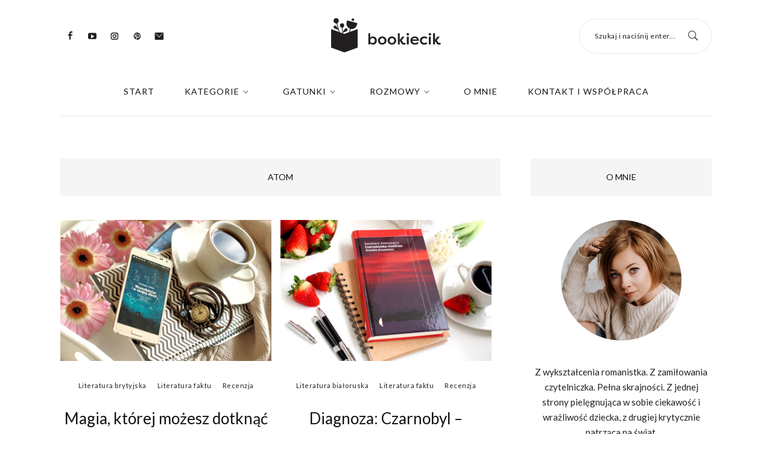

--- FILE ---
content_type: text/html; charset=UTF-8
request_url: https://bookiecik.pl/tag/atom/
body_size: 19090
content:
<!DOCTYPE html>
		<html xmlns="http://www.w3.org/1999/xhtml" lang="pl-PL">

			<head>
				<meta http-equiv="Content-Type" content="text/html; charset=UTF-8" />
				<meta name="generator" content="WordPress 6.3" />
				<meta name="format-detection" content="telephone=no"/>
				<meta name="viewport" content="width=device-width, initial-scale=1, maximum-scale=1"/>
				<link rel="pingback" href="https://bookiecik.pl/xmlrpc.php" />
				<link rel="alternate" type="application/rss+xml" title="RSS 2.0" href="https://bookiecik.pl/feed/" />
				<link rel="shortcut icon" href="https://bookiecik.pl/favicon.ico" />
<meta name='robots' content='index, follow, max-image-preview:large, max-snippet:-1, max-video-preview:-1' />

	<!-- This site is optimized with the Yoast SEO plugin v19.8 - https://yoast.com/wordpress/plugins/seo/ -->
	<title>atom Archives - Bookiecik - blog o książkach, literatura kobiecym okiem.</title>
	<link rel="canonical" href="https://bookiecik.pl/tag/atom/" />
	<meta property="og:locale" content="pl_PL" />
	<meta property="og:type" content="article" />
	<meta property="og:title" content="atom Archives - Bookiecik - blog o książkach, literatura kobiecym okiem." />
	<meta property="og:url" content="https://bookiecik.pl/tag/atom/" />
	<meta property="og:site_name" content="Bookiecik - blog o książkach, literatura kobiecym okiem." />
	<meta property="og:image" content="https://bookiecik.pl/wp-content/uploads/2023/08/bookiecik-og-1200.png" />
	<meta property="og:image:width" content="1200" />
	<meta property="og:image:height" content="600" />
	<meta property="og:image:type" content="image/png" />
	<meta name="twitter:card" content="summary_large_image" />
	<meta name="twitter:site" content="@bookiecik" />
	<script type="application/ld+json" class="yoast-schema-graph">{"@context":"https://schema.org","@graph":[{"@type":"CollectionPage","@id":"https://bookiecik.pl/tag/atom/","url":"https://bookiecik.pl/tag/atom/","name":"atom Archives - Bookiecik - blog o książkach, literatura kobiecym okiem.","isPartOf":{"@id":"https://bookiecik.pl/#website"},"primaryImageOfPage":{"@id":"https://bookiecik.pl/tag/atom/#primaryimage"},"image":{"@id":"https://bookiecik.pl/tag/atom/#primaryimage"},"thumbnailUrl":"https://bookiecik.pl/wp-content/uploads/2017/08/galfard_wszechswiat2.jpg","breadcrumb":{"@id":"https://bookiecik.pl/tag/atom/#breadcrumb"},"inLanguage":"pl-PL"},{"@type":"ImageObject","inLanguage":"pl-PL","@id":"https://bookiecik.pl/tag/atom/#primaryimage","url":"https://bookiecik.pl/wp-content/uploads/2017/08/galfard_wszechswiat2.jpg","contentUrl":"https://bookiecik.pl/wp-content/uploads/2017/08/galfard_wszechswiat2.jpg","width":1080,"height":720},{"@type":"BreadcrumbList","@id":"https://bookiecik.pl/tag/atom/#breadcrumb","itemListElement":[{"@type":"ListItem","position":1,"name":"Home","item":"https://bookiecik.pl/"},{"@type":"ListItem","position":2,"name":"atom"}]},{"@type":"WebSite","@id":"https://bookiecik.pl/#website","url":"https://bookiecik.pl/","name":"Bookiecik - blog o książkach, literatura kobiecym okiem.","description":"Subiektywnie i manierycznie, z pasją o książkach.","publisher":{"@id":"https://bookiecik.pl/#/schema/person/b6b3bf467d68b804eb1a538578f61eee"},"potentialAction":[{"@type":"SearchAction","target":{"@type":"EntryPoint","urlTemplate":"https://bookiecik.pl/?s={search_term_string}"},"query-input":"required name=search_term_string"}],"inLanguage":"pl-PL"},{"@type":["Person","Organization"],"@id":"https://bookiecik.pl/#/schema/person/b6b3bf467d68b804eb1a538578f61eee","name":"Dominika Rygiel","image":{"@type":"ImageObject","inLanguage":"pl-PL","@id":"https://bookiecik.pl/#/schema/person/image/","url":"https://bookiecik.pl/wp-content/uploads/2023/08/bookiecik_profile.png","contentUrl":"https://bookiecik.pl/wp-content/uploads/2023/08/bookiecik_profile.png","width":400,"height":400,"caption":"Dominika Rygiel"},"logo":{"@id":"https://bookiecik.pl/#/schema/person/image/"},"description":"Z wykształcenia romanistka. Z zamiłowania czytelniczka. Pełna skrajności. Z jednej strony pielęgnująca w sobie ciekawość i wrażliwość dziecka, z drugiej krytycznie patrząca na świat.","sameAs":["http://www.bookiecik.pl","https://www.facebook.com/bookiecik/","https://www.instagram.com/bookiecik","https://pl.pinterest.com/bookiecik","https://twitter.com/https://twitter.com/bookiecik","https://www.youtube.com/@bookiecik"]}]}</script>
	<!-- / Yoast SEO plugin. -->


<link rel='dns-prefetch' href='//www.googletagmanager.com' />
<link rel='dns-prefetch' href='//fonts.googleapis.com' />
<link rel="alternate" type="application/rss+xml" title="Bookiecik - blog o książkach, literatura kobiecym okiem. &raquo; Kanał z wpisami" href="https://bookiecik.pl/feed/" />
<link rel="alternate" type="application/rss+xml" title="Bookiecik - blog o książkach, literatura kobiecym okiem. &raquo; Kanał z komentarzami" href="https://bookiecik.pl/comments/feed/" />
<link rel="alternate" type="application/rss+xml" title="Bookiecik - blog o książkach, literatura kobiecym okiem. &raquo; Kanał z wpisami otagowanymi jako atom" href="https://bookiecik.pl/tag/atom/feed/" />
<script type="text/javascript">
window._wpemojiSettings = {"baseUrl":"https:\/\/s.w.org\/images\/core\/emoji\/14.0.0\/72x72\/","ext":".png","svgUrl":"https:\/\/s.w.org\/images\/core\/emoji\/14.0.0\/svg\/","svgExt":".svg","source":{"concatemoji":"https:\/\/bookiecik.pl\/wp-includes\/js\/wp-emoji-release.min.js?ver=6.3"}};
/*! This file is auto-generated */
!function(i,n){var o,s,e;function c(e){try{var t={supportTests:e,timestamp:(new Date).valueOf()};sessionStorage.setItem(o,JSON.stringify(t))}catch(e){}}function p(e,t,n){e.clearRect(0,0,e.canvas.width,e.canvas.height),e.fillText(t,0,0);var t=new Uint32Array(e.getImageData(0,0,e.canvas.width,e.canvas.height).data),r=(e.clearRect(0,0,e.canvas.width,e.canvas.height),e.fillText(n,0,0),new Uint32Array(e.getImageData(0,0,e.canvas.width,e.canvas.height).data));return t.every(function(e,t){return e===r[t]})}function u(e,t,n){switch(t){case"flag":return n(e,"\ud83c\udff3\ufe0f\u200d\u26a7\ufe0f","\ud83c\udff3\ufe0f\u200b\u26a7\ufe0f")?!1:!n(e,"\ud83c\uddfa\ud83c\uddf3","\ud83c\uddfa\u200b\ud83c\uddf3")&&!n(e,"\ud83c\udff4\udb40\udc67\udb40\udc62\udb40\udc65\udb40\udc6e\udb40\udc67\udb40\udc7f","\ud83c\udff4\u200b\udb40\udc67\u200b\udb40\udc62\u200b\udb40\udc65\u200b\udb40\udc6e\u200b\udb40\udc67\u200b\udb40\udc7f");case"emoji":return!n(e,"\ud83e\udef1\ud83c\udffb\u200d\ud83e\udef2\ud83c\udfff","\ud83e\udef1\ud83c\udffb\u200b\ud83e\udef2\ud83c\udfff")}return!1}function f(e,t,n){var r="undefined"!=typeof WorkerGlobalScope&&self instanceof WorkerGlobalScope?new OffscreenCanvas(300,150):i.createElement("canvas"),a=r.getContext("2d",{willReadFrequently:!0}),o=(a.textBaseline="top",a.font="600 32px Arial",{});return e.forEach(function(e){o[e]=t(a,e,n)}),o}function t(e){var t=i.createElement("script");t.src=e,t.defer=!0,i.head.appendChild(t)}"undefined"!=typeof Promise&&(o="wpEmojiSettingsSupports",s=["flag","emoji"],n.supports={everything:!0,everythingExceptFlag:!0},e=new Promise(function(e){i.addEventListener("DOMContentLoaded",e,{once:!0})}),new Promise(function(t){var n=function(){try{var e=JSON.parse(sessionStorage.getItem(o));if("object"==typeof e&&"number"==typeof e.timestamp&&(new Date).valueOf()<e.timestamp+604800&&"object"==typeof e.supportTests)return e.supportTests}catch(e){}return null}();if(!n){if("undefined"!=typeof Worker&&"undefined"!=typeof OffscreenCanvas&&"undefined"!=typeof URL&&URL.createObjectURL&&"undefined"!=typeof Blob)try{var e="postMessage("+f.toString()+"("+[JSON.stringify(s),u.toString(),p.toString()].join(",")+"));",r=new Blob([e],{type:"text/javascript"}),a=new Worker(URL.createObjectURL(r),{name:"wpTestEmojiSupports"});return void(a.onmessage=function(e){c(n=e.data),a.terminate(),t(n)})}catch(e){}c(n=f(s,u,p))}t(n)}).then(function(e){for(var t in e)n.supports[t]=e[t],n.supports.everything=n.supports.everything&&n.supports[t],"flag"!==t&&(n.supports.everythingExceptFlag=n.supports.everythingExceptFlag&&n.supports[t]);n.supports.everythingExceptFlag=n.supports.everythingExceptFlag&&!n.supports.flag,n.DOMReady=!1,n.readyCallback=function(){n.DOMReady=!0}}).then(function(){return e}).then(function(){var e;n.supports.everything||(n.readyCallback(),(e=n.source||{}).concatemoji?t(e.concatemoji):e.wpemoji&&e.twemoji&&(t(e.twemoji),t(e.wpemoji)))}))}((window,document),window._wpemojiSettings);
</script>
<style type="text/css">
img.wp-smiley,
img.emoji {
	display: inline !important;
	border: none !important;
	box-shadow: none !important;
	height: 1em !important;
	width: 1em !important;
	margin: 0 0.07em !important;
	vertical-align: -0.1em !important;
	background: none !important;
	padding: 0 !important;
}
</style>
	<style id='classic-theme-styles-inline-css' type='text/css'>
/*! This file is auto-generated */
.wp-block-button__link{color:#fff;background-color:#32373c;border-radius:9999px;box-shadow:none;text-decoration:none;padding:calc(.667em + 2px) calc(1.333em + 2px);font-size:1.125em}.wp-block-file__button{background:#32373c;color:#fff;text-decoration:none}
</style>
<link rel='stylesheet' id='contact-form-7-css' href='https://bookiecik.pl/wp-content/plugins/contact-form-7/includes/css/styles.css?ver=5.6.4' type='text/css' media='all' />
<link rel='stylesheet' id='jquery-qtip-css' href='https://bookiecik.pl/wp-content/plugins/page-builder/style/jquery.qtip.min.css?ver=6.3' type='text/css' media='all' />
<link rel='stylesheet' id='jquery-fancybox-css' href='https://bookiecik.pl/wp-content/plugins/page-builder/style/fancybox/jquery.fancybox.css?ver=6.3' type='text/css' media='all' />
<link rel='stylesheet' id='jquery-fancybox-buttons-css' href='https://bookiecik.pl/wp-content/plugins/page-builder/style/fancybox/helpers/jquery.fancybox-buttons.css?ver=6.3' type='text/css' media='all' />
<link rel='stylesheet' id='pb-frontend-css' href='https://bookiecik.pl/wp-content/plugins/page-builder/style/PB.Frontend.css?ver=6.3' type='text/css' media='all' />
<link rel='stylesheet' id='pb-frontend-custom-css' href='https://bookiecik.pl/wp-content/themes/portada/multisite/1/style/PB.Frontend.css?ver=6.3' type='text/css' media='all' />
<link rel='stylesheet' id='pb-component-blockquote-css' href='https://bookiecik.pl/wp-content/plugins/page-builder/component/blockquote/style/style.css?ver=6.3' type='text/css' media='all' />
<link rel='stylesheet' id='pb-component-button-css' href='https://bookiecik.pl/wp-content/plugins/page-builder/component/button/style/style.css?ver=6.3' type='text/css' media='all' />
<link rel='stylesheet' id='pb-component-contact-form-css' href='https://bookiecik.pl/wp-content/plugins/page-builder/component/contact_form/style/style.css?ver=6.3' type='text/css' media='all' />
<link rel='stylesheet' id='pb-component-divider-css' href='https://bookiecik.pl/wp-content/plugins/page-builder/component/divider/style/style.css?ver=6.3' type='text/css' media='all' />
<link rel='stylesheet' id='pb-component-dropcap-css' href='https://bookiecik.pl/wp-content/plugins/page-builder/component/dropcap/style/style.css?ver=6.3' type='text/css' media='all' />
<link rel='stylesheet' id='pb-component-feature-css' href='https://bookiecik.pl/wp-content/plugins/page-builder/component/feature/style/style.css?ver=6.3' type='text/css' media='all' />
<link rel='stylesheet' id='pb-component-header-css' href='https://bookiecik.pl/wp-content/plugins/page-builder/component/header/style/style.css?ver=6.3' type='text/css' media='all' />
<link rel='stylesheet' id='pb-component-iframe-css' href='https://bookiecik.pl/wp-content/plugins/page-builder/component/iframe/style/style.css?ver=6.3' type='text/css' media='all' />
<link rel='stylesheet' id='pb-component-preformatted-text-css' href='https://bookiecik.pl/wp-content/plugins/page-builder/component/preformatted_text/style/style.css?ver=6.3' type='text/css' media='all' />
<link rel='stylesheet' id='pb-component-sitemap-css' href='https://bookiecik.pl/wp-content/plugins/page-builder/component/sitemap/style/style.css?ver=6.3' type='text/css' media='all' />
<link rel='stylesheet' id='pb-component-social-icon-css' href='https://bookiecik.pl/wp-content/plugins/page-builder/component/social_icon/style/style.css?ver=6.3' type='text/css' media='all' />
<link rel='stylesheet' id='pb-component-space-css' href='https://bookiecik.pl/wp-content/plugins/page-builder/component/space/style/style.css?ver=6.3' type='text/css' media='all' />
<link rel='stylesheet' id='pb-component-video-css' href='https://bookiecik.pl/wp-content/plugins/page-builder/component/video/style/style.css?ver=6.3' type='text/css' media='all' />
<link rel='stylesheet' id='tf-frontend-css' href='https://bookiecik.pl/wp-content/themes/portada/multisite/1/style/TF.Frontend.css?ver=6.3' type='text/css' media='all' />
<link rel='stylesheet' id='google-font-lato-css' href='//fonts.googleapis.com/css?family=Lato%3A100%2C100italic%2C300%2C300italic%2Cregular%2Citalic%2C700%2C700italic%2C900%2C900italic&#038;subset=latin%2Clatin-ext&#038;ver=6.3' type='text/css' media='all' />
<link rel='stylesheet' id='google-font-pt-serif-css' href='//fonts.googleapis.com/css?family=PT+Serif%3Aregular%2Citalic%2C700%2C700italic&#038;subset=cyrillic%2Ccyrillic-ext%2Clatin%2Clatin-ext&#038;ver=6.3' type='text/css' media='all' />
<link rel='stylesheet' id='ts-frontend-css' href='https://bookiecik.pl/wp-content/themes/portada/multisite/1/style/TS.Frontend.css?ver=6.3' type='text/css' media='all' />
<link rel='stylesheet' id='jquery-dropkick-css' href='https://bookiecik.pl/wp-content/themes/portada/style/jquery.dropkick.css?ver=6.3' type='text/css' media='all' />
<link rel='stylesheet' id='style-css' href='https://bookiecik.pl/wp-content/themes/portada/style.css?ver=6.3' type='text/css' media='all' />
<link rel='stylesheet' id='style-custom-css' href='https://bookiecik.pl/wp-content/themes/portada/multisite/1/style/style.css?ver=6.3' type='text/css' media='all' />
<script type='text/javascript' src='https://bookiecik.pl/wp-includes/js/jquery/jquery.min.js?ver=3.7.0' id='jquery-core-js'></script>
<script type='text/javascript' src='https://bookiecik.pl/wp-includes/js/jquery/jquery-migrate.min.js?ver=3.4.1' id='jquery-migrate-js'></script>
<script type='text/javascript' src='https://bookiecik.pl/wp-content/plugins/page-builder/script/errorHandler.js?ver=6.3' id='error-handler-js'></script>

<!-- Google Analytics snippet added by Site Kit -->
<script type='text/javascript' src='https://www.googletagmanager.com/gtag/js?id=UA-90918117-1' id='google_gtagjs-js' async></script>
<script id="google_gtagjs-js-after" type="text/javascript">
window.dataLayer = window.dataLayer || [];function gtag(){dataLayer.push(arguments);}
gtag('set', 'linker', {"domains":["bookiecik.pl"]} );
gtag("js", new Date());
gtag("set", "developer_id.dZTNiMT", true);
gtag("config", "UA-90918117-1", {"anonymize_ip":true});
gtag("config", "G-54WBZXZQTP");
</script>

<!-- End Google Analytics snippet added by Site Kit -->
<link rel="https://api.w.org/" href="https://bookiecik.pl/wp-json/" /><link rel="alternate" type="application/json" href="https://bookiecik.pl/wp-json/wp/v2/tags/285" /><link rel="EditURI" type="application/rsd+xml" title="RSD" href="https://bookiecik.pl/xmlrpc.php?rsd" />
<meta name="generator" content="WordPress 6.3" />
<meta name="generator" content="Site Kit by Google 1.99.0" /><style type="text/css">.recentcomments a{display:inline !important;padding:0 !important;margin:0 !important;}</style><meta name="generator" content="Powered by Slider Revolution 6.6.3 - responsive, Mobile-Friendly Slider Plugin for WordPress with comfortable drag and drop interface." />
<script>function setREVStartSize(e){
			//window.requestAnimationFrame(function() {
				window.RSIW = window.RSIW===undefined ? window.innerWidth : window.RSIW;
				window.RSIH = window.RSIH===undefined ? window.innerHeight : window.RSIH;
				try {
					var pw = document.getElementById(e.c).parentNode.offsetWidth,
						newh;
					pw = pw===0 || isNaN(pw) || (e.l=="fullwidth" || e.layout=="fullwidth") ? window.RSIW : pw;
					e.tabw = e.tabw===undefined ? 0 : parseInt(e.tabw);
					e.thumbw = e.thumbw===undefined ? 0 : parseInt(e.thumbw);
					e.tabh = e.tabh===undefined ? 0 : parseInt(e.tabh);
					e.thumbh = e.thumbh===undefined ? 0 : parseInt(e.thumbh);
					e.tabhide = e.tabhide===undefined ? 0 : parseInt(e.tabhide);
					e.thumbhide = e.thumbhide===undefined ? 0 : parseInt(e.thumbhide);
					e.mh = e.mh===undefined || e.mh=="" || e.mh==="auto" ? 0 : parseInt(e.mh,0);
					if(e.layout==="fullscreen" || e.l==="fullscreen")
						newh = Math.max(e.mh,window.RSIH);
					else{
						e.gw = Array.isArray(e.gw) ? e.gw : [e.gw];
						for (var i in e.rl) if (e.gw[i]===undefined || e.gw[i]===0) e.gw[i] = e.gw[i-1];
						e.gh = e.el===undefined || e.el==="" || (Array.isArray(e.el) && e.el.length==0)? e.gh : e.el;
						e.gh = Array.isArray(e.gh) ? e.gh : [e.gh];
						for (var i in e.rl) if (e.gh[i]===undefined || e.gh[i]===0) e.gh[i] = e.gh[i-1];
											
						var nl = new Array(e.rl.length),
							ix = 0,
							sl;
						e.tabw = e.tabhide>=pw ? 0 : e.tabw;
						e.thumbw = e.thumbhide>=pw ? 0 : e.thumbw;
						e.tabh = e.tabhide>=pw ? 0 : e.tabh;
						e.thumbh = e.thumbhide>=pw ? 0 : e.thumbh;
						for (var i in e.rl) nl[i] = e.rl[i]<window.RSIW ? 0 : e.rl[i];
						sl = nl[0];
						for (var i in nl) if (sl>nl[i] && nl[i]>0) { sl = nl[i]; ix=i;}
						var m = pw>(e.gw[ix]+e.tabw+e.thumbw) ? 1 : (pw-(e.tabw+e.thumbw)) / (e.gw[ix]);
						newh =  (e.gh[ix] * m) + (e.tabh + e.thumbh);
					}
					var el = document.getElementById(e.c);
					if (el!==null && el) el.style.height = newh+"px";
					el = document.getElementById(e.c+"_wrapper");
					if (el!==null && el) {
						el.style.height = newh+"px";
						el.style.display = "block";
					}
				} catch(e){
					console.log("Failure at Presize of Slider:" + e)
				}
			//});
		  };</script>
			</head>

			<body class="archive tag tag-atom tag-285 pb page-template-blog-grid-php page-template-blog-grid theme-responsive-mode-enable">

				<div class="theme-header">
	
					<div class="theme-header-top-bar">
						
						<div class="theme-main topka">
							<div class="theme-header-top-bar-social-icon">
<ul class="pb-social-icon pb-social-icon-type-cf pb-reset-list pb-clear-fix" id="pb_social_icon_48C47364D45E8C04FA9319CA573A1098"><li><a href="https://www.facebook.com/bookiecik" class="pb-social-icon-facebook pb-window-target-blank" title="Facebook"></a></li><li><a href="https://www.youtube.com/@bookiecik" class="pb-social-icon-youtube pb-window-target-blank" title="Youtube"></a></li><li><a href="https://www.instagram.com/bookiecik" class="pb-social-icon-instagram pb-window-target-blank" title="Instagram"></a></li><li><a href="https://pl.pinterest.com/bookiecik" class="pb-social-icon-pinterest pb-window-target-blank" title="Pinterest"></a></li><li><a href="mailto:bookiecik@gmail.com" class="pb-social-icon-email pb-window-target-blank" title="E-mail"></a></li></ul><div class="pb-script-tag"><script type="text/javascript">jQuery(document).ready(function($){$('#pb_social_icon_48C47364D45E8C04FA9319CA573A1098').PBSocialIcon({"in":[],"out":[]});});</script></div>							</div>
					<div class="theme-header-logo">
						<a href="https://bookiecik.pl" title="Bookiecik &#8211; blog o książkach, literatura kobiecym okiem.">
							<svg id="LOGO_POZIOME" data-name="LOGO POZIOME" xmlns="http://www.w3.org/2000/svg" width="1241" height="390" viewBox="0 0 1241 390">
							  <defs>
								<style>
								  .cls-1, .cls-2 {
									fill: #231f20;
								  }

								  .cls-1 {
									fill-rule: evenodd;
								  }
								</style>
							  </defs>
							  <path id="bookiecik" class="cls-1" d="M516.549,254.845c0-25.322-16.645-46.394-44.093-46.394-12.041,0-23.2,4.958-30.457,15.228V171.972H420.218V300H442V286.542c6.375,9.739,17.531,15.406,30.635,15.406C499.2,301.948,516.549,281.053,516.549,254.845Zm-21.958.177c0,15.937-10.093,28.687-26.384,28.687-14.875,0-26.562-10.094-26.562-27.8,0-17.354,10.979-29.218,27.093-29.218C485.206,226.69,494.591,239.616,494.591,255.022ZM529.3,255.2c0,26.031,22.666,46.749,48.519,46.749,26.208,0,48.7-20.895,48.7-46.749,0-25.676-22.489-46.748-48.7-46.748C551.967,208.451,529.3,229.346,529.3,255.2Zm21.958,0c0-15.76,11.51-28.155,26.561-28.155,15.229,0,26.739,12.572,26.739,28.155,0,15.76-11.51,28.156-26.739,28.156C562.769,283.355,551.259,270.959,551.259,255.2Zm87.654,0c0,26.031,22.666,46.749,48.52,46.749,26.207,0,48.7-20.895,48.7-46.749,0-25.676-22.489-46.748-48.7-46.748C661.579,208.451,638.913,229.346,638.913,255.2Zm21.958,0c0-15.76,11.51-28.155,26.562-28.155,15.228,0,26.739,12.572,26.739,28.155,0,15.76-11.511,28.156-26.739,28.156C672.381,283.355,660.871,270.959,660.871,255.2Zm115.456-7.791V171.972H754.546V300h21.781V256.616l18.062,29.041c6.2,8.854,13.812,16.291,27.447,16.291,4.427,0,13.989-.531,21.427-7.792l-7.792-15.051c-3.541,2.656-8.677,3.187-10.625,3.187-6.551,0-9.385-3.187-13.989-9.916L797.4,251.481l31.166-38.426V210.4H804.482ZM877.44,300V210.4H855.66V300h21.78ZM852.472,183.837c0,7.791,6.021,13.635,14.167,13.635s14.52-5.844,14.52-13.635-6.375-13.812-14.52-13.812S852.472,176.045,852.472,183.837Zm123.6,88.716c-7.614,6.906-15.937,10.979-27.093,10.979-19.3,0-30.812-11.156-30.812-25.322h74.373c0-34.531-22.843-49.759-47.1-49.759-28.332,0-49.05,20.9-49.05,47.1,0,25.5,19.3,46.395,51.53,46.395,13.812,0,28.509-3.719,40.55-17.177ZM945.439,225.8c9.209,0,21.427,3.9,24.791,17.708h-51C923.836,229.7,935.877,225.8,945.439,225.8Zm58.081,29.926c0,26.031,19.31,46.218,50.47,46.218,8.68,0,20.72-1.948,34.53-12.219l-10.09-15.4c-9.21,7.437-20.01,8.145-23.38,8.145-17.35,0-29.57-11.333-29.57-27.27,0-16.114,12.22-27.27,29.57-27.27,3.37,0,14.17.531,23.38,8.146l10.09-15.583c-13.81-10.094-25.85-12.041-34.53-12.041C1022.29,208.451,1003.52,229.169,1003.52,255.73ZM1127.13,300V210.4h-21.78V300h21.78Zm-24.97-116.163c0,7.791,6.02,13.635,14.16,13.635s14.52-5.844,14.52-13.635-6.37-13.812-14.52-13.812S1102.16,176.045,1102.16,183.837Zm71.72,63.571V171.972h-21.79V300h21.79V256.616l18.06,29.041c6.2,8.854,13.81,16.291,27.44,16.291,4.43,0,13.99-.531,21.43-7.792l-7.79-15.051c-3.54,2.656-8.68,3.187-10.62,3.187-6.56,0-9.39-3.187-13.99-9.916l-13.46-20.895,31.16-38.426V210.4h-24.08Z"/>
							  <g id="SYGNET">
								<path id="SM" class="cls-1" d="M300,334.885L150,389.391v-209.7l150-54.506v209.7Zm-300,0v-209.7l150,54.506v209.7Z"/>
								<g id="KWIAT_3" data-name="KWIAT 3">
								  <path id="Shape" class="cls-1" d="M218.383,102.674l7.728,2.067L184.7,259l-7.728-2.066Z"/>
								  <path id="Shape-2" data-name="Shape" class="cls-1" d="M217.116,122.818a59.833,59.833,0,0,1-42.449-73.263l6.2-23.1,115.911,31-6.2,23.1A59.969,59.969,0,0,1,217.116,122.818Z"/>
								  <circle id="Shape-3" data-name="Shape" class="cls-2" cx="246.25" cy="18.141" r="15"/>
								</g>
								<g id="KWIAT_2" data-name="KWIAT 2">
								  <path id="Shape-4" data-name="Shape" class="cls-1" d="M120.524,93.361l7.97-.7,13.945,159.091-7.97.7Z"/>
								  <circle id="Shape-5" data-name="Shape" class="cls-2" cx="125.562" cy="104.953" r="8"/>
								  <circle id="Shape-6" data-name="Shape" class="cls-2" cx="123.625" cy="83.078" r="24"/>
								  <path id="Shape-7" data-name="Shape" class="cls-1" d="M158.141,120.031A16.986,16.986,0,1,1,180,146.041C172.8,152.068,130,165.774,130,165.774S150.948,126.058,158.141,120.031Z"/>
								</g>
								<g id="KWIAT_1" data-name="KWIAT 1">
								  <path id="Shape-8" data-name="Shape" class="cls-1" d="M57.384,46.837l7.727-2.067,41.411,154.257-7.727,2.066Z"/>
								  <circle id="Shape-9" data-name="Shape" class="cls-2" cx="64.359" cy="57.375" r="8.016"/>
								  <circle id="Shape-10" data-name="Shape" class="cls-2" cx="57.109" cy="30.391" r="30.016"/>
								  <path id="Shape-11" data-name="Shape" class="cls-1" d="M55.859,89.074C63.051,95.1,84,134.816,84,134.816S41.2,121.11,34,115.083A16.986,16.986,0,1,1,55.859,89.074Z"/>
								</g>
							  </g>
							</svg>
						</a>
					</div>
							<div class="theme-header-top-bar-search">
								<form action="https://bookiecik.pl" method="GET">
									<div>
										<label class="theme-infield-label" for="s_">Szukaj i naciśnij enter...</label>
										<input type="text" id="s_" name="s" value=""/>
									</div>
								</form>
							</div>						
						</div>
							
					</div>
					<div class="theme-main">

			<div class="theme-header-menu-box"></div>
			<div class="theme-header-menu">
				<div class="theme-header-menu-default">
					<ul class="theme-clear-fix sf-menu">
			<li class=" menu-item menu-item-type-post_type menu-item-object-page menu-item-home">
				<a href="https://bookiecik.pl/">Start</a>
		
			</li>
		
			<li class=" menu-item menu-item-type-custom menu-item-object-custom menu-item-has-children">
				<a href="#">Kategorie</a>
		
			<ul>
		
			<li class=" menu-item menu-item-type-taxonomy menu-item-object-category">
				<a href="https://bookiecik.pl/category/literatura-polska/">Literatura polska</a>
		
			</li>
		
			<li class=" menu-item menu-item-type-taxonomy menu-item-object-category">
				<a href="https://bookiecik.pl/category/literatura-amerykanska/">Literatura amerykańska</a>
		
			</li>
		
			<li class=" menu-item menu-item-type-taxonomy menu-item-object-category">
				<a href="https://bookiecik.pl/category/literatura-brytyjska/">Literatura brytyjska</a>
		
			</li>
		
			<li class=" menu-item menu-item-type-taxonomy menu-item-object-category">
				<a href="https://bookiecik.pl/category/literatura-francuskafrankofonska/">Literatura francuska/frankofońska</a>
		
			</li>
		
			<li class=" menu-item menu-item-type-taxonomy menu-item-object-category">
				<a href="https://bookiecik.pl/category/literatura-niemiecka/">Literatura niemiecka</a>
		
			</li>
		
			<li class=" menu-item menu-item-type-taxonomy menu-item-object-category">
				<a href="https://bookiecik.pl/category/literatura-skandynawska/">Literatura skandynawska</a>
		
			</li>
		
			<li class=" menu-item menu-item-type-taxonomy menu-item-object-category">
				<a href="https://bookiecik.pl/category/literatura-rosyjska/">Literatura rosyjska</a>
		
			</li>
		
			<li class=" menu-item menu-item-type-taxonomy menu-item-object-category">
				<a href="https://bookiecik.pl/category/literatura-ukrainska/">Literatura ukraińska</a>
		
			</li>
		
			<li class=" menu-item menu-item-type-taxonomy menu-item-object-category">
				<a href="https://bookiecik.pl/category/literatura-czeska/">Literatura czeska</a>
		
			</li>
		
			<li class=" menu-item menu-item-type-taxonomy menu-item-object-category">
				<a href="https://bookiecik.pl/category/literatura-iberyjskaiberoamerykanska/">Literatura iberyjska/iberoamerykańska</a>
		
			</li>
		
			<li class=" menu-item menu-item-type-taxonomy menu-item-object-category">
				<a href="https://bookiecik.pl/category/literatura-gruzinska/">Literatura gruzińska</a>
		
			</li>
		
			</ul>
		
			</li>
		
			<li class=" menu-item menu-item-type-custom menu-item-object-custom menu-item-has-children">
				<a href="#">Gatunki</a>
		
			<ul>
		
			<li class=" menu-item menu-item-type-taxonomy menu-item-object-category">
				<a href="https://bookiecik.pl/category/literatura-wspolczesna/">Literatura współczesna</a>
		
			</li>
		
			<li class=" menu-item menu-item-type-taxonomy menu-item-object-category">
				<a href="https://bookiecik.pl/category/literatura-obyczajowa/">Literatura obyczajowa</a>
		
			</li>
		
			<li class=" menu-item menu-item-type-taxonomy menu-item-object-category">
				<a href="https://bookiecik.pl/category/kryminalthrillersensacja/">Kryminał/Thriller/Sensacja</a>
		
			</li>
		
			<li class=" menu-item menu-item-type-taxonomy menu-item-object-category">
				<a href="https://bookiecik.pl/category/literatura-grozy/">Literatura grozy</a>
		
			</li>
		
			<li class=" menu-item menu-item-type-taxonomy menu-item-object-category">
				<a href="https://bookiecik.pl/category/literatura-faktu/">Literatura faktu</a>
		
			</li>
		
			<li class=" menu-item menu-item-type-taxonomy menu-item-object-category">
				<a href="https://bookiecik.pl/category/fantastykafantasyscience-fiction/">Fantastyka/Fantasy/Science-fiction</a>
		
			</li>
		
			<li class=" menu-item menu-item-type-taxonomy menu-item-object-category">
				<a href="https://bookiecik.pl/category/literatura-erotyczna/">Literatura erotyczna</a>
		
			</li>
		
			<li class=" menu-item menu-item-type-taxonomy menu-item-object-category">
				<a href="https://bookiecik.pl/category/literatura-mlodziezowa/">Literatura młodzieżowa</a>
		
			</li>
		
			<li class=" menu-item menu-item-type-taxonomy menu-item-object-category">
				<a href="https://bookiecik.pl/category/literatura-dziecieca/">Literatura dzięcięca</a>
		
			</li>
		
			<li class=" menu-item menu-item-type-taxonomy menu-item-object-category">
				<a href="https://bookiecik.pl/category/poezja/">Poezja</a>
		
			</li>
		
			</ul>
		
			</li>
		
			<li class=" menu-item menu-item-type-custom menu-item-object-custom menu-item-has-children">
				<a href="#">Rozmowy</a>
		
			<ul>
		
			<li class=" menu-item menu-item-type-post_type menu-item-object-post">
				<a href="https://bookiecik.pl/rozmowa-przy-kawie-10-joanna-barton-dobre-pisanie-to-wypadkowa-pracowitosci-talentu-i-oczytania/">Joanna Bartoń</a>
		
			</li>
		
			<li class=" menu-item menu-item-type-post_type menu-item-object-post">
				<a href="https://bookiecik.pl/rozmowa-przy-kawie-4-artur-boratczuk-z-ksiazek-nauczylem-sie-czuc-myslec-marzyc/">Artur Boratczuk</a>
		
			</li>
		
			<li class=" menu-item menu-item-type-custom menu-item-object-custom">
				<a href="https://bookiecik.pl/rozmowa-przy-kawie-9-marcin-cielecki-nie-uznaje-w-literaturze-uczucia-zadowolenia/">Marcin Cielecki</a>
		
			</li>
		
			<li class=" menu-item menu-item-type-post_type menu-item-object-post">
				<a href="https://bookiecik.pl/rozmowa-przy-kawie-11-jola-czemiel-pisarz-to-zlodziej-kradnie-zachowanie-wyglad-emocje/">Jola Czemiel</a>
		
			</li>
		
			<li class=" menu-item menu-item-type-post_type menu-item-object-post">
				<a href="https://bookiecik.pl/rozmowa-przy-kawie-7-wiktor-konrad-jastrzebski-zycie-to-dla-mnie-suma-prostych-historii/">Wiktor Konrad Jastrzębski</a>
		
			</li>
		
			<li class=" menu-item menu-item-type-custom menu-item-object-custom">
				<a href="https://bookiecik.pl/rozmowa-przy-kawie-2-jakub-malecki/">Jakub Małecki</a>
		
			</li>
		
			<li class=" menu-item menu-item-type-post_type menu-item-object-post">
				<a href="https://bookiecik.pl/rozmowa-przy-kawie-5-magdalena-mosiezna-pisanie-zawsze-bylo-dla-mnie-czyms-bardzo-intymnym/">Magdalena Mosiężna</a>
		
			</li>
		
			<li class=" menu-item menu-item-type-custom menu-item-object-custom">
				<a href="https://bookiecik.pl/rozmowa-przy-kawie-1-mariola-pryzwan/">Mariola Pryzwan</a>
		
			</li>
		
			<li class=" menu-item menu-item-type-post_type menu-item-object-post">
				<a href="https://bookiecik.pl/rozmowa-przy-kawie-3-marina-perezagua/">Marina Perezagua</a>
		
			</li>
		
			<li class=" menu-item menu-item-type-post_type menu-item-object-post">
				<a href="https://bookiecik.pl/rozmowa-przy-kawie-8-joanna-stoga-empatia-jest-moim-blogoslawienstwem-ale-rowniez-przeklenstwem/">Joanna Stoga</a>
		
			</li>
		
			<li class=" menu-item menu-item-type-post_type menu-item-object-post">
				<a href="https://bookiecik.pl/rozmowa-przy-kawie-6-michal-pawel-urbaniak-chcialbym-by-moi-bohaterowie-byli-szczesliwi/">Michał Paweł Urbaniak</a>
		
			</li>
		
			</ul>
		
			</li>
		
			<li class=" menu-item menu-item-type-post_type menu-item-object-page">
				<a href="https://bookiecik.pl/o-mnie/">O mnie</a>
		
			</li>
		
			<li class=" menu-item menu-item-type-post_type menu-item-object-page">
				<a href="https://bookiecik.pl/kontakt-i-wspolpraca/">Kontakt i współpraca</a>
		
			</li>
		</ul>
				</div>
				<div class="theme-header-menu-responsive">
					<div class="theme-clear-fix">
						<a href="#"></a>
						<ul class="pb-social-icon pb-social-icon-type-cf pb-reset-list pb-clear-fix" id="pb_social_icon_5290D402147680DF3712EB88CF67B673"><li><a href="https://www.facebook.com/bookiecik" class="pb-social-icon-facebook pb-window-target-blank" title="Facebook"></a></li><li><a href="https://www.youtube.com/@bookiecik" class="pb-social-icon-youtube pb-window-target-blank" title="Youtube"></a></li><li><a href="https://www.instagram.com/bookiecik" class="pb-social-icon-instagram pb-window-target-blank" title="Instagram"></a></li><li><a href="https://pl.pinterest.com/bookiecik" class="pb-social-icon-pinterest pb-window-target-blank" title="Pinterest"></a></li><li><a href="mailto:bookiecik@gmail.com" class="pb-social-icon-email pb-window-target-blank" title="E-mail"></a></li></ul><div class="pb-script-tag"><script type="text/javascript">jQuery(document).ready(function($){$('#pb_social_icon_5290D402147680DF3712EB88CF67B673').PBSocialIcon({"in":[],"out":[]});});</script></div>
					</div>
					<ul class="theme-clear-fix">
			<li class=" menu-item menu-item-type-post_type menu-item-object-page menu-item-home">
				<a href="https://bookiecik.pl/">Start</a>
		
			</li>
		
			<li class=" menu-item menu-item-type-custom menu-item-object-custom menu-item-has-children">
				<a href="#">Kategorie</a>
		
			<ul>
		
			<li class=" menu-item menu-item-type-taxonomy menu-item-object-category">
				<a href="https://bookiecik.pl/category/literatura-polska/">Literatura polska</a>
		
			</li>
		
			<li class=" menu-item menu-item-type-taxonomy menu-item-object-category">
				<a href="https://bookiecik.pl/category/literatura-amerykanska/">Literatura amerykańska</a>
		
			</li>
		
			<li class=" menu-item menu-item-type-taxonomy menu-item-object-category">
				<a href="https://bookiecik.pl/category/literatura-brytyjska/">Literatura brytyjska</a>
		
			</li>
		
			<li class=" menu-item menu-item-type-taxonomy menu-item-object-category">
				<a href="https://bookiecik.pl/category/literatura-francuskafrankofonska/">Literatura francuska/frankofońska</a>
		
			</li>
		
			<li class=" menu-item menu-item-type-taxonomy menu-item-object-category">
				<a href="https://bookiecik.pl/category/literatura-niemiecka/">Literatura niemiecka</a>
		
			</li>
		
			<li class=" menu-item menu-item-type-taxonomy menu-item-object-category">
				<a href="https://bookiecik.pl/category/literatura-skandynawska/">Literatura skandynawska</a>
		
			</li>
		
			<li class=" menu-item menu-item-type-taxonomy menu-item-object-category">
				<a href="https://bookiecik.pl/category/literatura-rosyjska/">Literatura rosyjska</a>
		
			</li>
		
			<li class=" menu-item menu-item-type-taxonomy menu-item-object-category">
				<a href="https://bookiecik.pl/category/literatura-ukrainska/">Literatura ukraińska</a>
		
			</li>
		
			<li class=" menu-item menu-item-type-taxonomy menu-item-object-category">
				<a href="https://bookiecik.pl/category/literatura-czeska/">Literatura czeska</a>
		
			</li>
		
			<li class=" menu-item menu-item-type-taxonomy menu-item-object-category">
				<a href="https://bookiecik.pl/category/literatura-iberyjskaiberoamerykanska/">Literatura iberyjska/iberoamerykańska</a>
		
			</li>
		
			<li class=" menu-item menu-item-type-taxonomy menu-item-object-category">
				<a href="https://bookiecik.pl/category/literatura-gruzinska/">Literatura gruzińska</a>
		
			</li>
		
			</ul>
		
			</li>
		
			<li class=" menu-item menu-item-type-custom menu-item-object-custom menu-item-has-children">
				<a href="#">Gatunki</a>
		
			<ul>
		
			<li class=" menu-item menu-item-type-taxonomy menu-item-object-category">
				<a href="https://bookiecik.pl/category/literatura-wspolczesna/">Literatura współczesna</a>
		
			</li>
		
			<li class=" menu-item menu-item-type-taxonomy menu-item-object-category">
				<a href="https://bookiecik.pl/category/literatura-obyczajowa/">Literatura obyczajowa</a>
		
			</li>
		
			<li class=" menu-item menu-item-type-taxonomy menu-item-object-category">
				<a href="https://bookiecik.pl/category/kryminalthrillersensacja/">Kryminał/Thriller/Sensacja</a>
		
			</li>
		
			<li class=" menu-item menu-item-type-taxonomy menu-item-object-category">
				<a href="https://bookiecik.pl/category/literatura-grozy/">Literatura grozy</a>
		
			</li>
		
			<li class=" menu-item menu-item-type-taxonomy menu-item-object-category">
				<a href="https://bookiecik.pl/category/literatura-faktu/">Literatura faktu</a>
		
			</li>
		
			<li class=" menu-item menu-item-type-taxonomy menu-item-object-category">
				<a href="https://bookiecik.pl/category/fantastykafantasyscience-fiction/">Fantastyka/Fantasy/Science-fiction</a>
		
			</li>
		
			<li class=" menu-item menu-item-type-taxonomy menu-item-object-category">
				<a href="https://bookiecik.pl/category/literatura-erotyczna/">Literatura erotyczna</a>
		
			</li>
		
			<li class=" menu-item menu-item-type-taxonomy menu-item-object-category">
				<a href="https://bookiecik.pl/category/literatura-mlodziezowa/">Literatura młodzieżowa</a>
		
			</li>
		
			<li class=" menu-item menu-item-type-taxonomy menu-item-object-category">
				<a href="https://bookiecik.pl/category/literatura-dziecieca/">Literatura dzięcięca</a>
		
			</li>
		
			<li class=" menu-item menu-item-type-taxonomy menu-item-object-category">
				<a href="https://bookiecik.pl/category/poezja/">Poezja</a>
		
			</li>
		
			</ul>
		
			</li>
		
			<li class=" menu-item menu-item-type-custom menu-item-object-custom menu-item-has-children">
				<a href="#">Rozmowy</a>
		
			<ul>
		
			<li class=" menu-item menu-item-type-post_type menu-item-object-post">
				<a href="https://bookiecik.pl/rozmowa-przy-kawie-10-joanna-barton-dobre-pisanie-to-wypadkowa-pracowitosci-talentu-i-oczytania/">Joanna Bartoń</a>
		
			</li>
		
			<li class=" menu-item menu-item-type-post_type menu-item-object-post">
				<a href="https://bookiecik.pl/rozmowa-przy-kawie-4-artur-boratczuk-z-ksiazek-nauczylem-sie-czuc-myslec-marzyc/">Artur Boratczuk</a>
		
			</li>
		
			<li class=" menu-item menu-item-type-custom menu-item-object-custom">
				<a href="https://bookiecik.pl/rozmowa-przy-kawie-9-marcin-cielecki-nie-uznaje-w-literaturze-uczucia-zadowolenia/">Marcin Cielecki</a>
		
			</li>
		
			<li class=" menu-item menu-item-type-post_type menu-item-object-post">
				<a href="https://bookiecik.pl/rozmowa-przy-kawie-11-jola-czemiel-pisarz-to-zlodziej-kradnie-zachowanie-wyglad-emocje/">Jola Czemiel</a>
		
			</li>
		
			<li class=" menu-item menu-item-type-post_type menu-item-object-post">
				<a href="https://bookiecik.pl/rozmowa-przy-kawie-7-wiktor-konrad-jastrzebski-zycie-to-dla-mnie-suma-prostych-historii/">Wiktor Konrad Jastrzębski</a>
		
			</li>
		
			<li class=" menu-item menu-item-type-custom menu-item-object-custom">
				<a href="https://bookiecik.pl/rozmowa-przy-kawie-2-jakub-malecki/">Jakub Małecki</a>
		
			</li>
		
			<li class=" menu-item menu-item-type-post_type menu-item-object-post">
				<a href="https://bookiecik.pl/rozmowa-przy-kawie-5-magdalena-mosiezna-pisanie-zawsze-bylo-dla-mnie-czyms-bardzo-intymnym/">Magdalena Mosiężna</a>
		
			</li>
		
			<li class=" menu-item menu-item-type-custom menu-item-object-custom">
				<a href="https://bookiecik.pl/rozmowa-przy-kawie-1-mariola-pryzwan/">Mariola Pryzwan</a>
		
			</li>
		
			<li class=" menu-item menu-item-type-post_type menu-item-object-post">
				<a href="https://bookiecik.pl/rozmowa-przy-kawie-3-marina-perezagua/">Marina Perezagua</a>
		
			</li>
		
			<li class=" menu-item menu-item-type-post_type menu-item-object-post">
				<a href="https://bookiecik.pl/rozmowa-przy-kawie-8-joanna-stoga-empatia-jest-moim-blogoslawienstwem-ale-rowniez-przeklenstwem/">Joanna Stoga</a>
		
			</li>
		
			<li class=" menu-item menu-item-type-post_type menu-item-object-post">
				<a href="https://bookiecik.pl/rozmowa-przy-kawie-6-michal-pawel-urbaniak-chcialbym-by-moi-bohaterowie-byli-szczesliwi/">Michał Paweł Urbaniak</a>
		
			</li>
		
			</ul>
		
			</li>
		
			<li class=" menu-item menu-item-type-post_type menu-item-object-page">
				<a href="https://bookiecik.pl/o-mnie/">O mnie</a>
		
			</li>
		
			<li class=" menu-item menu-item-type-post_type menu-item-object-page">
				<a href="https://bookiecik.pl/kontakt-i-wspolpraca/">Kontakt i współpraca</a>
		
			</li>
		</ul>
				</div>
			</div>
							</div>
					
				</div>
				
				<div class="pb-script-tag">
					<script type="text/javascript">
						jQuery(document).ready(function($)
						{
							$().header(themeOption);
						});
					</script>
				</div>
				
				<div class="theme-content">
					<div class="theme-main theme-clear-fix theme-page-sidebar-enable theme-page-sidebar-right">	
						<div class="theme-column-left">

					<div class="theme-content-header">
						<h1>atom</h1>
					</div>					
						<div class="theme-blog theme-clear-fix">
			
			<ul class="theme-reset-list theme-clear-fix">
				<li id="post-2736" class="theme-post theme-clear-fix theme-post-small post-2736 post type-post status-publish format-standard has-post-thumbnail hentry category-literatura-brytyjska category-literatura-faktu category-recenzja tag-8-5 tag-albert-einstein tag-atom tag-christophe-galfard tag-czas tag-fizyka tag-fizyka-kwantowa tag-magia tag-nauka tag-podroz tag-swiat tag-wszechswiat tag-wydawnictwo-otwarte">	

			<div class="theme-post-image theme-clear-fix">
				<div class="pb-image-box pb-image-preloader-enable">
					<a href="https://bookiecik.pl/magia-ktorej-mozesz-dotknac-wszechswiat-w-twojej-dloni-christophe-galfard/" title="Wyświetl wpis &quot;Magia, której możesz dotknąć &#8211; &#8222;Wszechświat w twojej dłoni&#8221;, Christophe Galfard&quot;" class="pb-image">
						<img width="750" height="500" src="https://bookiecik.pl/wp-content/uploads/2017/08/galfard_wszechswiat2-750x500.jpg" class="attachment-image-750 size-image-750 wp-post-image" alt="" decoding="async" fetchpriority="high" srcset="https://bookiecik.pl/wp-content/uploads/2017/08/galfard_wszechswiat2-750x500.jpg 750w, https://bookiecik.pl/wp-content/uploads/2017/08/galfard_wszechswiat2-300x200.jpg 300w, https://bookiecik.pl/wp-content/uploads/2017/08/galfard_wszechswiat2-1024x683.jpg 1024w, https://bookiecik.pl/wp-content/uploads/2017/08/galfard_wszechswiat2-768x512.jpg 768w, https://bookiecik.pl/wp-content/uploads/2017/08/galfard_wszechswiat2-540x360.jpg 540w, https://bookiecik.pl/wp-content/uploads/2017/08/galfard_wszechswiat2.jpg 1080w" sizes="(max-width: 750px) 100vw, 750px" />
					</a>
				</div>
			</div>
		
				<div class="theme-post-category theme-clear-fix">
					<ul class="theme-reset-list">
						
				<li><a href="https://bookiecik.pl/category/literatura-brytyjska/" title="Wyświetl wszystkie wpisy z kategorii &quot;Literatura brytyjska&quot;">Literatura brytyjska</a></li>
			
				<li><a href="https://bookiecik.pl/category/literatura-faktu/" title="Wyświetl wszystkie wpisy z kategorii &quot;Literatura faktu&quot;">Literatura faktu</a></li>
			
				<li><a href="https://bookiecik.pl/category/recenzja/" title="Wyświetl wszystkie wpisy z kategorii &quot;Recenzja&quot;">Recenzja</a></li>
			
					</ul>
				</div>
			
			<div class="theme-post-title theme-clear-fix">
				<h2>
					<a href="https://bookiecik.pl/magia-ktorej-mozesz-dotknac-wszechswiat-w-twojej-dloni-christophe-galfard/" title="Wyświetl wpis &quot;Magia, której możesz dotknąć &#8211; &#8222;Wszechświat w twojej dłoni&#8221;, Christophe Galfard&quot;">Magia, której możesz dotknąć &#8211; &#8222;Wszechświat w twojej dłoni&#8221;, Christophe Galfard</a>
				</h2>
			</div>
		
			<div class="theme-post-author-date theme-clear-fix">
				<a href="https://bookiecik.pl/author/admin/" title="Wyświetl wszystkie wpisy autora &quot;Dominika Rygiel&quot;"><span>Przez</span> Dominika Rygiel</a>&nbsp;/&nbsp;<a href="https://bookiecik.pl/2017/08/" title="Wyświetl wszystkie wpisy z &quot;sierpień 2017&quot;">15 sierpnia 2017</a>
			</div>
		
			<div class="theme-post-excerpt theme-clear-fix">
				<p>Recenzja przedpremierowa Zapewne niejeden raz zdarzyło Ci się późnym wieczorem wyjść na balkon. W bezsenną noc wielokrotnie stąpałeś po tarasie nasłuchując cykad. Zapewne niejeden raz bez celu spacerowałeś nocą po plaży. I za każdym razem... <a href="https://bookiecik.pl/magia-ktorej-mozesz-dotknac-wszechswiat-w-twojej-dloni-christophe-galfard/">Czytaj więcej</a></p>
			</div>
		
			<div class="theme-post-share theme-clear-fix">
				<ul class="pb-social-icon pb-social-icon-type-cf pb-reset-list pb-clear-fix" id="pb_social_icon_DC7AD9143276781782E6D3FDBB09D4C4"><li><a href="https://twitter.com/intent/tweet?url=Magia, której możesz dotknąć &#8211; &#8222; https://bookiecik.pl/magia-ktorej-mozesz-dotknac-wszechswiat-w-twojej-dloni-christophe-galfard/" class="pb-social-icon-twitter pb-window-target-blank" title="Twitter"></a></li><li><a href="https://www.facebook.com/sharer/sharer.php?u=https://bookiecik.pl/magia-ktorej-mozesz-dotknac-wszechswiat-w-twojej-dloni-christophe-galfard/" class="pb-social-icon-facebook pb-window-target-blank" title="Facebook"></a></li><li><a href="https://pinterest.com/pin/create/button/?url=https://bookiecik.pl/magia-ktorej-mozesz-dotknac-wszechswiat-w-twojej-dloni-christophe-galfard/&amp;media=https://bookiecik.pl/wp-content/uploads/2017/08/galfard_wszechswiat2.jpg&amp;description=Recenzja+przedpremierowa+Zapewne+niejeden+raz+zdarzy%C5%82o+Ci+si%C4%99+p%C3%B3%C5%BAnym+wieczorem+wyj%C5%9B%C4%87+na+balkon.+W+bezsenn%C4%85+noc+wielokrotnie+st%C4%85pa%C5%82e%C5%9B+po+tarasie+nas%C5%82uchuj%C4%85c+cykad.+Zapewne+niejeden+raz+bez+celu+spacerowa%C5%82e%C5%9B+noc%C4%85+po+pla%C5%BCy.+I+za+ka%C5%BCdym+razem...+Czytaj+wi%C4%99cej" class="pb-social-icon-pinterest pb-window-target-blank" title="Pinterest"></a></li></ul><div class="pb-script-tag"><script type="text/javascript">jQuery(document).ready(function($){$('#pb_social_icon_DC7AD9143276781782E6D3FDBB09D4C4').PBSocialIcon({"in":[],"out":[]});});</script></div>
			</div>
						</li>
				<li id="post-2077" class="theme-post theme-clear-fix theme-post-small post-2077 post type-post status-publish format-standard has-post-thumbnail hentry category-literatura-bialoruska category-literatura-faktu category-recenzja tag-111 tag-atom tag-pozar tag-rak tag-reportaz tag-skazenie tag-swietlana-aleksijewicz tag-wydawnictwo-czarne tag-zssr">	

			<div class="theme-post-image theme-clear-fix">
				<div class="pb-image-box pb-image-preloader-enable">
					<a href="https://bookiecik.pl/diagnoza-czarnobyl-czarnobylska-modlitwa-kronika-przyszlosci-swietlana-aleksijewicz/" title="Wyświetl wpis &quot;Diagnoza: Czarnobyl &#8211; &#8222;Czarnobylska modlitwa. Kronika przyszłości&#8221;, Swietłana Aleksijewicz&quot;" class="pb-image">
						<img width="750" height="500" src="https://bookiecik.pl/wp-content/uploads/2017/03/aleksijewicz_czarnobylska_modlitwa-750x500.jpg" class="attachment-image-750 size-image-750 wp-post-image" alt="" decoding="async" srcset="https://bookiecik.pl/wp-content/uploads/2017/03/aleksijewicz_czarnobylska_modlitwa-750x500.jpg 750w, https://bookiecik.pl/wp-content/uploads/2017/03/aleksijewicz_czarnobylska_modlitwa-300x200.jpg 300w, https://bookiecik.pl/wp-content/uploads/2017/03/aleksijewicz_czarnobylska_modlitwa-1024x683.jpg 1024w, https://bookiecik.pl/wp-content/uploads/2017/03/aleksijewicz_czarnobylska_modlitwa-768x512.jpg 768w, https://bookiecik.pl/wp-content/uploads/2017/03/aleksijewicz_czarnobylska_modlitwa-540x360.jpg 540w, https://bookiecik.pl/wp-content/uploads/2017/03/aleksijewicz_czarnobylska_modlitwa.jpg 1080w" sizes="(max-width: 750px) 100vw, 750px" />
					</a>
				</div>
			</div>
		
				<div class="theme-post-category theme-clear-fix">
					<ul class="theme-reset-list">
						
				<li><a href="https://bookiecik.pl/category/literatura-bialoruska/" title="Wyświetl wszystkie wpisy z kategorii &quot;Literatura białoruska&quot;">Literatura białoruska</a></li>
			
				<li><a href="https://bookiecik.pl/category/literatura-faktu/" title="Wyświetl wszystkie wpisy z kategorii &quot;Literatura faktu&quot;">Literatura faktu</a></li>
			
				<li><a href="https://bookiecik.pl/category/recenzja/" title="Wyświetl wszystkie wpisy z kategorii &quot;Recenzja&quot;">Recenzja</a></li>
			
					</ul>
				</div>
			
			<div class="theme-post-title theme-clear-fix">
				<h2>
					<a href="https://bookiecik.pl/diagnoza-czarnobyl-czarnobylska-modlitwa-kronika-przyszlosci-swietlana-aleksijewicz/" title="Wyświetl wpis &quot;Diagnoza: Czarnobyl &#8211; &#8222;Czarnobylska modlitwa. Kronika przyszłości&#8221;, Swietłana Aleksijewicz&quot;">Diagnoza: Czarnobyl &#8211; &#8222;Czarnobylska modlitwa. Kronika przyszłości&#8221;, Swietłana Aleksijewicz</a>
				</h2>
			</div>
		
			<div class="theme-post-author-date theme-clear-fix">
				<a href="https://bookiecik.pl/author/admin/" title="Wyświetl wszystkie wpisy autora &quot;Dominika Rygiel&quot;"><span>Przez</span> Dominika Rygiel</a>&nbsp;/&nbsp;<a href="https://bookiecik.pl/2017/03/" title="Wyświetl wszystkie wpisy z &quot;marzec 2017&quot;">24 marca 2017</a>
			</div>
		
			<div class="theme-post-excerpt theme-clear-fix">
				<p>Nie napiszę ile miałam lat w chwili wybuchu. Powiem tylko tyle, że za mało, by to pamiętać, a wystarczająco by przyjąć bliżej nieokreśloną dawkę promieniowania z radioaktywnej chmury, jaka przemieszczała się wówczas nad Polską i... <a href="https://bookiecik.pl/diagnoza-czarnobyl-czarnobylska-modlitwa-kronika-przyszlosci-swietlana-aleksijewicz/">Czytaj więcej</a></p>
			</div>
		
			<div class="theme-post-share theme-clear-fix">
				<ul class="pb-social-icon pb-social-icon-type-cf pb-reset-list pb-clear-fix" id="pb_social_icon_938FA731FF4FD11C57A1AFC16892BADC"><li><a href="https://twitter.com/intent/tweet?url=Diagnoza: Czarnobyl &#8211; &amp;#8222 https://bookiecik.pl/diagnoza-czarnobyl-czarnobylska-modlitwa-kronika-przyszlosci-swietlana-aleksijewicz/" class="pb-social-icon-twitter pb-window-target-blank" title="Twitter"></a></li><li><a href="https://www.facebook.com/sharer/sharer.php?u=https://bookiecik.pl/diagnoza-czarnobyl-czarnobylska-modlitwa-kronika-przyszlosci-swietlana-aleksijewicz/" class="pb-social-icon-facebook pb-window-target-blank" title="Facebook"></a></li><li><a href="https://pinterest.com/pin/create/button/?url=https://bookiecik.pl/diagnoza-czarnobyl-czarnobylska-modlitwa-kronika-przyszlosci-swietlana-aleksijewicz/&amp;media=https://bookiecik.pl/wp-content/uploads/2017/03/aleksijewicz_czarnobylska_modlitwa.jpg&amp;description=Nie+napisz%C4%99+ile+mia%C5%82am+lat+w+chwili+wybuchu.+Powiem+tylko+tyle%2C+%C5%BCe+za+ma%C5%82o%2C+by+to+pami%C4%99ta%C4%87%2C+a+wystarczaj%C4%85co+by+przyj%C4%85%C4%87+bli%C5%BCej+nieokre%C5%9Blon%C4%85+dawk%C4%99+promieniowania+z+radioaktywnej+chmury%2C+jaka+przemieszcza%C5%82a+si%C4%99+w%C3%B3wczas+nad+Polsk%C4%85+i...+Czytaj+wi%C4%99cej" class="pb-social-icon-pinterest pb-window-target-blank" title="Pinterest"></a></li></ul><div class="pb-script-tag"><script type="text/javascript">jQuery(document).ready(function($){$('#pb_social_icon_938FA731FF4FD11C57A1AFC16892BADC').PBSocialIcon({"in":[],"out":[]});});</script></div>
			</div>
						</li>
			</ul>
		</div>
						</div>
						<div class="theme-column-right"><div id="text-3" class="widget_text theme-clear-fix theme-widget"><h6 class="theme-widget-header">O mnie</h6>			<div class="textwidget"><div class="aligncenter">
<p><img class="aligncenter size-medium wp-image-16 theme-image-circle " src="https://bookiecik.pl/wp-content/uploads/2023/08/bookiecik_profile.png" alt="" width="200" height="200" /></p>

<p class="pb-margin-top-20 theme-paragraph-small">
Z wykształcenia romanistka. Z zamiłowania czytelniczka. Pełna skrajności. Z jednej strony pielęgnująca w sobie ciekawość i wrażliwość dziecka, z drugiej krytycznie patrząca na świat.</p>

<p class="theme-paragraph-small">
<a href="https://bookiecik.pl/kontakt-i-wspolpraca/"><img class="aligncenter" src="https://bookiecik.pl/wp-content/uploads/2023/08/bookiecik-script.png" alt="" width="200" height="40" /></a></p>

<ul class="pb-social-icon pb-social-icon-type-cf pb-reset-list pb-clear-fix pb-margin-top-30" id="pb_social_icon_65E1984FB96F576E55A7F19BCF8DEF65"><li><a href="https://www.facebook.com/bookiecik" class="pb-social-icon-facebook pb-window-target-blank" style="width:32px;height:32px;line-height:31px;font-size:14px;border-style:solid;border-width:1px;background-color:#FFFFFF;color:#231F20;border-color:#E8E8E8;" title="Facebook"></a></li><li><a href="https://www.youtube.com/@bookiecik" class="pb-social-icon-youtube pb-window-target-blank" style="width:32px;height:32px;line-height:31px;font-size:14px;border-style:solid;border-width:1px;background-color:#FFFFFF;color:#231F20;border-color:#E8E8E8;" title="Youtube"></a></li><li><a href="https://www.instagram.com/bookiecik" class="pb-social-icon-instagram pb-window-target-blank" style="width:32px;height:32px;line-height:31px;font-size:14px;border-style:solid;border-width:1px;background-color:#FFFFFF;color:#231F20;border-color:#E8E8E8;" title="Instagram"></a></li><li><a href="https://pl.pinterest.com/bookiecik" class="pb-social-icon-pinterest pb-window-target-blank" style="width:32px;height:32px;line-height:31px;font-size:14px;border-style:solid;border-width:1px;background-color:#FFFFFF;color:#231F20;border-color:#E8E8E8;" title="Pinterest"></a></li><li><a href="mailto:bookiecik@gmail.com" class="pb-social-icon-email pb-window-target-blank" style="width:32px;height:32px;line-height:31px;font-size:14px;border-style:solid;border-width:1px;background-color:#FFFFFF;color:#231F20;border-color:#E8E8E8;" title="E-mail"></a></li></ul><div class="pb-script-tag"><script type="text/javascript">jQuery(document).ready(function($){$('#pb_social_icon_65E1984FB96F576E55A7F19BCF8DEF65').PBSocialIcon({"in":{"border-width":"1px","border-style":"solid","background-color":"#FFFFFF","color":"#F9A2B4","border-color":"#E8E8E8"},"out":{"border-width":"1px","border-style":"solid","background-color":"#FFFFFF","color":"#231F20","border-color":"#E8E8E8"}});});</script></div>
</div>

<p class="pb-margin-top-40 theme-paragraph-small"><a href="https://buycoffee.to/bookiecik" target="_blank" rel="noopener"><img class="aligncenter" src="https://bookiecik.pl/wp-content/uploads/2023/08/bookiecik-baner-kawa-120.png" alt="Postaw mi kawę na buycoffee.to"></a></p></div>
		</div><div id="custom_html-4" class="widget_text widget_custom_html theme-clear-fix theme-widget"><h6 class="theme-widget-header">Odwiedź mnie na</h6><div class="textwidget custom-html-widget"><p class="top-0"><a href="https://www.youtube.com/@bookiecik"><img src="https://bookiecik.pl/wp-content/uploads/2023/08/bookiecik_youtube_460.png" alt="Bookiecik na YouTube"></a></p></div></div><div id="portada_widget_post_recent-3" class="widget_portada_widget_post_recent theme-clear-fix theme-widget"><h6 class="theme-widget-header">Najnowsze wpisy</h6>			<div class="widget_theme_widget_post_recent theme-clear-fix" id="widget_theme_widget_post_most_recent_ACB01E78C30D7395A3AC17AB54CAF272">
				
				<ul class="theme-reset-list">
					<li class="theme-clear-fix">
						<a href="https://bookiecik.pl/miedzy-strachem-a-nadzieja-nie-zapomnij-nakarmic-golebi-dziennik-z-gazy/" title="Wyświetl wpis &quot;Między strachem a nadzieją &#8211; &#8222;Nie zapomnij nakarmić gołębi. Dziennik z Gazy&#8221;&quot;">
							<img width="150" height="150" src="https://bookiecik.pl/wp-content/uploads/2026/01/niezapomnijnakarmicgolebi-150x150.jpg" class="attachment-thumbnail size-thumbnail wp-post-image" alt="Nie zapomnij nakarmić gołębi. Dziennik z Gazy" decoding="async" loading="lazy" />						</a>
						<a href="https://bookiecik.pl/miedzy-strachem-a-nadzieja-nie-zapomnij-nakarmic-golebi-dziennik-z-gazy/" title="Wyświetl wpis &quot;Między strachem a nadzieją &#8211; &#8222;Nie zapomnij nakarmić gołębi. Dziennik z Gazy&#8221;&quot;">
							Między strachem a nadzieją &#8211; &#8222;Nie zapomnij nakarmić gołębi. Dziennik z Gazy&#8221;						</a>
						<span>4 stycznia 2026</span>
					</li>			
					<li class="theme-clear-fix">
						<a href="https://bookiecik.pl/bookiecik-zapowiedzi-styczen-2026/" title="Wyświetl wpis &quot;Bookiecik zapowiedzi &#8211; styczeń 2026&quot;">
							<img width="150" height="150" src="https://bookiecik.pl/wp-content/uploads/2026/01/bookieck_zapowiedzi_0126-150x150.jpg" class="attachment-thumbnail size-thumbnail wp-post-image" alt="" decoding="async" loading="lazy" />						</a>
						<a href="https://bookiecik.pl/bookiecik-zapowiedzi-styczen-2026/" title="Wyświetl wpis &quot;Bookiecik zapowiedzi &#8211; styczeń 2026&quot;">
							Bookiecik zapowiedzi &#8211; styczeń 2026						</a>
						<span>1 stycznia 2026</span>
					</li>			
					<li class="theme-clear-fix">
						<a href="https://bookiecik.pl/rozmiar-kapci-jako-metronom-traumy-babunia-ivana-gibova/" title="Wyświetl wpis &quot;Rozmiar kapci jako metronom traumy &#8211; &#8222;Babunia©&#8221;, Ivana Gibová&quot;">
							<img width="150" height="150" src="https://bookiecik.pl/wp-content/uploads/2025/12/gibova_babunia-150x150.jpg" class="attachment-thumbnail size-thumbnail wp-post-image" alt="Ivana Gibova - Babunia" decoding="async" loading="lazy" />						</a>
						<a href="https://bookiecik.pl/rozmiar-kapci-jako-metronom-traumy-babunia-ivana-gibova/" title="Wyświetl wpis &quot;Rozmiar kapci jako metronom traumy &#8211; &#8222;Babunia©&#8221;, Ivana Gibová&quot;">
							Rozmiar kapci jako metronom traumy &#8211; &#8222;Babunia©&#8221;, Ivana Gibová						</a>
						<span>18 grudnia 2025</span>
					</li>			
					<li class="theme-clear-fix">
						<a href="https://bookiecik.pl/od-fascynacji-do-destrukcji-kairos-jenny-erpenbeck/" title="Wyświetl wpis &quot;Od fascynacji do destrukcji &#8211; &#8222;Kairos&#8221;, Jenny Erpenbeck&quot;">
							<img width="150" height="150" src="https://bookiecik.pl/wp-content/uploads/2025/12/erpenbeck_kairos-150x150.jpg" class="attachment-thumbnail size-thumbnail wp-post-image" alt="Jenny Erpenbeck - &quot;Kairos&quot;" decoding="async" loading="lazy" />						</a>
						<a href="https://bookiecik.pl/od-fascynacji-do-destrukcji-kairos-jenny-erpenbeck/" title="Wyświetl wpis &quot;Od fascynacji do destrukcji &#8211; &#8222;Kairos&#8221;, Jenny Erpenbeck&quot;">
							Od fascynacji do destrukcji &#8211; &#8222;Kairos&#8221;, Jenny Erpenbeck						</a>
						<span>14 grudnia 2025</span>
					</li>			
					<li class="theme-clear-fix">
						<a href="https://bookiecik.pl/miedzy-slowem-a-cisza-wczoraj-bylas-zla-na-zielono-eliza-kacka/" title="Wyświetl wpis &quot;Między słowem a ciszą &#8211; &#8222;Wczoraj byłaś zła na zielono&#8221;, Eliza Kącka&quot;">
							<img width="150" height="150" src="https://bookiecik.pl/wp-content/uploads/2025/11/kacka_wczorajbylaszlanazielono-150x150.jpg" class="attachment-thumbnail size-thumbnail wp-post-image" alt="Eliza Kącka - &quot;Wczoraj byłaś zła na zielono&quot;" decoding="async" loading="lazy" />						</a>
						<a href="https://bookiecik.pl/miedzy-slowem-a-cisza-wczoraj-bylas-zla-na-zielono-eliza-kacka/" title="Wyświetl wpis &quot;Między słowem a ciszą &#8211; &#8222;Wczoraj byłaś zła na zielono&#8221;, Eliza Kącka&quot;">
							Między słowem a ciszą &#8211; &#8222;Wczoraj byłaś zła na zielono&#8221;, Eliza Kącka						</a>
						<span>5 listopada 2025</span>
					</li>			
				</ul>
				
			</div>
</div><div id="calendar-2" class="widget_calendar theme-clear-fix theme-widget"><h6 class="theme-widget-header">Kalendarz</h6><div id="calendar_wrap" class="calendar_wrap"><table id="wp-calendar" class="wp-calendar-table">
	<caption>styczeń 2026</caption>
	<thead>
	<tr>
		<th scope="col" title="poniedziałek">P</th>
		<th scope="col" title="wtorek">W</th>
		<th scope="col" title="środa">Ś</th>
		<th scope="col" title="czwartek">C</th>
		<th scope="col" title="piątek">P</th>
		<th scope="col" title="sobota">S</th>
		<th scope="col" title="niedziela">N</th>
	</tr>
	</thead>
	<tbody>
	<tr>
		<td colspan="3" class="pad">&nbsp;</td><td><a href="https://bookiecik.pl/2026/01/01/" aria-label="Wpisy opublikowane dnia 2026-01-01">1</a></td><td>2</td><td>3</td><td><a href="https://bookiecik.pl/2026/01/04/" aria-label="Wpisy opublikowane dnia 2026-01-04">4</a></td>
	</tr>
	<tr>
		<td>5</td><td>6</td><td>7</td><td>8</td><td>9</td><td>10</td><td>11</td>
	</tr>
	<tr>
		<td>12</td><td>13</td><td>14</td><td id="today">15</td><td>16</td><td>17</td><td>18</td>
	</tr>
	<tr>
		<td>19</td><td>20</td><td>21</td><td>22</td><td>23</td><td>24</td><td>25</td>
	</tr>
	<tr>
		<td>26</td><td>27</td><td>28</td><td>29</td><td>30</td><td>31</td>
		<td class="pad" colspan="1">&nbsp;</td>
	</tr>
	</tbody>
	</table><nav aria-label="Poprzednie i następne miesiące" class="wp-calendar-nav">
		<span class="wp-calendar-nav-prev"><a href="https://bookiecik.pl/2025/12/">&laquo; gru</a></span>
		<span class="pad">&nbsp;</span>
		<span class="wp-calendar-nav-next">&nbsp;</span>
	</nav></div></div><div id="portada_widget_post_most_like-1" class="widget_portada_widget_post_most_like theme-clear-fix theme-widget"><h6 class="theme-widget-header">Najbardziej popularne</h6>			<div class="widget_theme_widget_post_most_like theme-clear-fix" id="widget_theme_widget_post_most_like_A147A9223B99FDC2B6A36CA743C41D35">
				
				<ul class="theme-reset-list">
					<li class="theme-clear-fix">
						<a href="https://bookiecik.pl/to-trzeba-czuc-moja-dusza-pachnie-toba-aleksandra-stec/" title="Wyświetl wpis &quot;To trzeba czuć &#8211; &#8222;Moja dusza pachnie tobą&#8221;, Aleksandra Steć&quot;">
							<img width="150" height="150" src="https://bookiecik.pl/wp-content/uploads/2017/05/stec_moja_dusza2-150x150.jpg" class="attachment-thumbnail size-thumbnail wp-post-image" alt="" decoding="async" loading="lazy" />						</a>
						<a href="https://bookiecik.pl/to-trzeba-czuc-moja-dusza-pachnie-toba-aleksandra-stec/" title="Wyświetl wpis &quot;To trzeba czuć &#8211; &#8222;Moja dusza pachnie tobą&#8221;, Aleksandra Steć&quot;">
							To trzeba czuć &#8211; &#8222;Moja dusza pachnie tobą&#8221;, Aleksandra Steć						</a>
						<span>102 Osób lubi to</span>
					</li>
					<li class="theme-clear-fix">
						<a href="https://bookiecik.pl/bookiecik-zapowiedzi-kwiecien-2025/" title="Wyświetl wpis &quot;Bookiecik zapowiedzi &#8211; kwiecień 2025&quot;">
							<img width="150" height="150" src="https://bookiecik.pl/wp-content/uploads/2025/03/kwiecien25-150x150.jpg" class="attachment-thumbnail size-thumbnail wp-post-image" alt="" decoding="async" loading="lazy" />						</a>
						<a href="https://bookiecik.pl/bookiecik-zapowiedzi-kwiecien-2025/" title="Wyświetl wpis &quot;Bookiecik zapowiedzi &#8211; kwiecień 2025&quot;">
							Bookiecik zapowiedzi &#8211; kwiecień 2025						</a>
						<span>32 Osób lubi to</span>
					</li>
					<li class="theme-clear-fix">
						<a href="https://bookiecik.pl/co-autor-mial-na-mysli-szczelinami-wit-szostak/" title="Wyświetl wpis &quot;Co autor miał na myśli? &#8211; &#8222;Szczelinami&#8221;, Wit Szostak&quot;">
							<img width="150" height="150" src="https://bookiecik.pl/wp-content/uploads/2023/08/szostak_szczelinami-150x150.jpg" class="attachment-thumbnail size-thumbnail wp-post-image" alt="Wit Szostak Szczelinami" decoding="async" loading="lazy" />						</a>
						<a href="https://bookiecik.pl/co-autor-mial-na-mysli-szczelinami-wit-szostak/" title="Wyświetl wpis &quot;Co autor miał na myśli? &#8211; &#8222;Szczelinami&#8221;, Wit Szostak&quot;">
							Co autor miał na myśli? &#8211; &#8222;Szczelinami&#8221;, Wit Szostak						</a>
						<span>28 Osób lubi to</span>
					</li>
					<li class="theme-clear-fix">
						<a href="https://bookiecik.pl/ponad-podzialami-proba-ognia-bledna-kartografia-europy-tomasz-rozycki/" title="Wyświetl wpis &quot;Ponad podziałami &#8211; &#8222;Próba ognia. Błędna kartografia Europy&#8221;, Tomasz Różycki&quot;">
							<img width="150" height="150" src="https://bookiecik.pl/wp-content/uploads/2021/03/rozycki_probaogniabledna-150x150.jpg" class="attachment-thumbnail size-thumbnail wp-post-image" alt="" decoding="async" loading="lazy" />						</a>
						<a href="https://bookiecik.pl/ponad-podzialami-proba-ognia-bledna-kartografia-europy-tomasz-rozycki/" title="Wyświetl wpis &quot;Ponad podziałami &#8211; &#8222;Próba ognia. Błędna kartografia Europy&#8221;, Tomasz Różycki&quot;">
							Ponad podziałami &#8211; &#8222;Próba ognia. Błędna kartografia Europy&#8221;, Tomasz Różycki						</a>
						<span>27 Osób lubi to</span>
					</li>
					<li class="theme-clear-fix">
						<a href="https://bookiecik.pl/portret-pozbawiony-retuszu-cudzoziemka-maria-kuncewiczowa/" title="Wyświetl wpis &quot;Portret pozbawiony retuszu &#8211; &#8222;Cudzoziemka&#8221;, Maria Kuncewiczowa&quot;">
							<img width="150" height="150" src="https://bookiecik.pl/wp-content/uploads/2023/08/cudzoziemka-150x150.jpg" class="attachment-thumbnail size-thumbnail wp-post-image" alt="" decoding="async" loading="lazy" />						</a>
						<a href="https://bookiecik.pl/portret-pozbawiony-retuszu-cudzoziemka-maria-kuncewiczowa/" title="Wyświetl wpis &quot;Portret pozbawiony retuszu &#8211; &#8222;Cudzoziemka&#8221;, Maria Kuncewiczowa&quot;">
							Portret pozbawiony retuszu &#8211; &#8222;Cudzoziemka&#8221;, Maria Kuncewiczowa						</a>
						<span>27 Osób lubi to</span>
					</li>
				</ul>
				
			</div>
</div><div id="portada_widget_post_most_comment-2" class="widget_portada_widget_post_most_comment theme-clear-fix theme-widget"><h6 class="theme-widget-header">Najczęściej komentowane</h6>			<div class="widget_theme_widget_post_most_comment theme-clear-fix" id="widget_theme_widget_post_most_comment_B9226977F3017C6C1840C3C7ADDAF53A">
				
				<ul class="theme-reset-list">
					<li class="theme-clear-fix">
						<a href="https://bookiecik.pl/slowo-dla-blogera-blog-pisz-kreuj-zarabiaj-tomek-tomczyk/" title="Wyświetl wpis &quot;Słowo dla blogera &#8211; &#8222;Blog. Pisz, kreuj, zarabiaj&#8221;, Tomek Tomczyk&quot;">
							<img width="150" height="150" src="https://bookiecik.pl/wp-content/uploads/2017/02/tomczyk_blog-150x150.jpg" class="attachment-thumbnail size-thumbnail wp-post-image" alt="" decoding="async" loading="lazy" />						</a>
						<a href="https://bookiecik.pl/slowo-dla-blogera-blog-pisz-kreuj-zarabiaj-tomek-tomczyk/" title="Wyświetl wpis &quot;Słowo dla blogera &#8211; &#8222;Blog. Pisz, kreuj, zarabiaj&#8221;, Tomek Tomczyk&quot;">
							Słowo dla blogera &#8211; &#8222;Blog. Pisz, kreuj, zarabiaj&#8221;, Tomek Tomczyk						</a>
						<span>34 komentarze</span>
					</li>
					<li class="theme-clear-fix">
						<a href="https://bookiecik.pl/literacka-bombonierka-zapach-czekolady-ewald-arenz/" title="Wyświetl wpis &quot;Literacka bombonierka &#8211; &#8222;Zapach czekolady&#8221;, Ewald Arenz&quot;">
							<img width="150" height="150" src="https://bookiecik.pl/wp-content/uploads/2017/02/arenz_zapach_czekolady2-150x150.jpg" class="attachment-thumbnail size-thumbnail wp-post-image" alt="" decoding="async" loading="lazy" />						</a>
						<a href="https://bookiecik.pl/literacka-bombonierka-zapach-czekolady-ewald-arenz/" title="Wyświetl wpis &quot;Literacka bombonierka &#8211; &#8222;Zapach czekolady&#8221;, Ewald Arenz&quot;">
							Literacka bombonierka &#8211; &#8222;Zapach czekolady&#8221;, Ewald Arenz						</a>
						<span>32 komentarze</span>
					</li>
					<li class="theme-clear-fix">
						<a href="https://bookiecik.pl/urodziny-w-wersji-ekstra/" title="Wyświetl wpis &quot;Urodziny w wersji ekstra &#8211; Internetowy magazyn literacki Bookiecik Extra (Numer 1 / Wiosna 2017)&quot;">
							<img width="150" height="150" src="https://bookiecik.pl/wp-content/uploads/2017/05/1080x720-150x150.jpg" class="attachment-thumbnail size-thumbnail wp-post-image" alt="" decoding="async" loading="lazy" />						</a>
						<a href="https://bookiecik.pl/urodziny-w-wersji-ekstra/" title="Wyświetl wpis &quot;Urodziny w wersji ekstra &#8211; Internetowy magazyn literacki Bookiecik Extra (Numer 1 / Wiosna 2017)&quot;">
							Urodziny w wersji ekstra &#8211; Internetowy magazyn literacki Bookiecik Extra (Numer 1 / Wiosna 2017)						</a>
						<span>32 komentarze</span>
					</li>
					<li class="theme-clear-fix">
						<a href="https://bookiecik.pl/miedzy-wenus-a-marsem-misja-3-stephen-king/" title="Wyświetl wpis &quot;MIĘDZY WENUS A MARSEM, Misja #3: Stephen King&quot;">
							<img width="150" height="150" src="https://bookiecik.pl/wp-content/uploads/2017/08/king2-150x150.jpg" class="attachment-thumbnail size-thumbnail wp-post-image" alt="" decoding="async" loading="lazy" />						</a>
						<a href="https://bookiecik.pl/miedzy-wenus-a-marsem-misja-3-stephen-king/" title="Wyświetl wpis &quot;MIĘDZY WENUS A MARSEM, Misja #3: Stephen King&quot;">
							MIĘDZY WENUS A MARSEM, Misja #3: Stephen King						</a>
						<span>26 komentarzy</span>
					</li>
					<li class="theme-clear-fix">
						<a href="https://bookiecik.pl/wszystko-o-milosci-wszystko-jak-chcesz-o-milosci-jaroslawa-iwaszkiewicza-i-jerzego-bleszynskiego-anna-krol-red/" title="Wyświetl wpis &quot;Wszystko o miłości &#8211; &#8222;Wszystko jak chcesz. O miłości Jarosława Iwaszkiewicza i Jerzego Błeszyńskiego&#8221;, Anna Król (red.)&quot;">
							<img width="150" height="150" src="https://bookiecik.pl/wp-content/uploads/2017/03/wszystko_jak_chcesz-150x150.jpg" class="attachment-thumbnail size-thumbnail wp-post-image" alt="" decoding="async" loading="lazy" />						</a>
						<a href="https://bookiecik.pl/wszystko-o-milosci-wszystko-jak-chcesz-o-milosci-jaroslawa-iwaszkiewicza-i-jerzego-bleszynskiego-anna-krol-red/" title="Wyświetl wpis &quot;Wszystko o miłości &#8211; &#8222;Wszystko jak chcesz. O miłości Jarosława Iwaszkiewicza i Jerzego Błeszyńskiego&#8221;, Anna Król (red.)&quot;">
							Wszystko o miłości &#8211; &#8222;Wszystko jak chcesz. O miłości Jarosława Iwaszkiewicza i Jerzego Błeszyńskiego&#8221;, Anna Król (red.)						</a>
						<span>24 komentarze</span>
					</li>
				</ul>
				
			</div>
</div><div id="custom_html-2" class="widget_text widget_custom_html theme-clear-fix theme-widget"><h6 class="theme-widget-header">Patroni</h6><div class="textwidget custom-html-widget"><iframe src="https://patronite.pl/widget/bookiecik/722689/small/000000/FFFFFF" width="300" height="320" frameborder="0" scrolling="no"></iframe></div></div><div id="archives-3" class="widget_archive theme-clear-fix theme-widget"><h6 class="theme-widget-header">Archiwum</h6>		<label class="screen-reader-text" for="archives-dropdown-3">Archiwum</label>
		<select id="archives-dropdown-3" name="archive-dropdown">
			
			<option value="">Wybierz miesiąc</option>
				<option value='https://bookiecik.pl/2026/01/'> styczeń 2026 &nbsp;(2)</option>
	<option value='https://bookiecik.pl/2025/12/'> grudzień 2025 &nbsp;(2)</option>
	<option value='https://bookiecik.pl/2025/11/'> listopad 2025 &nbsp;(2)</option>
	<option value='https://bookiecik.pl/2025/10/'> październik 2025 &nbsp;(1)</option>
	<option value='https://bookiecik.pl/2025/09/'> wrzesień 2025 &nbsp;(3)</option>
	<option value='https://bookiecik.pl/2025/08/'> sierpień 2025 &nbsp;(2)</option>
	<option value='https://bookiecik.pl/2025/06/'> czerwiec 2025 &nbsp;(1)</option>
	<option value='https://bookiecik.pl/2025/05/'> maj 2025 &nbsp;(2)</option>
	<option value='https://bookiecik.pl/2025/04/'> kwiecień 2025 &nbsp;(1)</option>
	<option value='https://bookiecik.pl/2025/03/'> marzec 2025 &nbsp;(1)</option>
	<option value='https://bookiecik.pl/2025/02/'> luty 2025 &nbsp;(4)</option>
	<option value='https://bookiecik.pl/2025/01/'> styczeń 2025 &nbsp;(5)</option>
	<option value='https://bookiecik.pl/2024/12/'> grudzień 2024 &nbsp;(1)</option>
	<option value='https://bookiecik.pl/2024/11/'> listopad 2024 &nbsp;(3)</option>
	<option value='https://bookiecik.pl/2024/10/'> październik 2024 &nbsp;(6)</option>
	<option value='https://bookiecik.pl/2024/09/'> wrzesień 2024 &nbsp;(4)</option>
	<option value='https://bookiecik.pl/2024/08/'> sierpień 2024 &nbsp;(8)</option>
	<option value='https://bookiecik.pl/2024/07/'> lipiec 2024 &nbsp;(4)</option>
	<option value='https://bookiecik.pl/2024/06/'> czerwiec 2024 &nbsp;(4)</option>
	<option value='https://bookiecik.pl/2024/05/'> maj 2024 &nbsp;(7)</option>
	<option value='https://bookiecik.pl/2024/04/'> kwiecień 2024 &nbsp;(6)</option>
	<option value='https://bookiecik.pl/2024/03/'> marzec 2024 &nbsp;(4)</option>
	<option value='https://bookiecik.pl/2024/02/'> luty 2024 &nbsp;(4)</option>
	<option value='https://bookiecik.pl/2024/01/'> styczeń 2024 &nbsp;(4)</option>
	<option value='https://bookiecik.pl/2023/12/'> grudzień 2023 &nbsp;(5)</option>
	<option value='https://bookiecik.pl/2023/11/'> listopad 2023 &nbsp;(4)</option>
	<option value='https://bookiecik.pl/2023/10/'> październik 2023 &nbsp;(3)</option>
	<option value='https://bookiecik.pl/2023/09/'> wrzesień 2023 &nbsp;(5)</option>
	<option value='https://bookiecik.pl/2023/08/'> sierpień 2023 &nbsp;(4)</option>
	<option value='https://bookiecik.pl/2023/07/'> lipiec 2023 &nbsp;(7)</option>
	<option value='https://bookiecik.pl/2023/06/'> czerwiec 2023 &nbsp;(5)</option>
	<option value='https://bookiecik.pl/2023/05/'> maj 2023 &nbsp;(5)</option>
	<option value='https://bookiecik.pl/2023/04/'> kwiecień 2023 &nbsp;(3)</option>
	<option value='https://bookiecik.pl/2023/03/'> marzec 2023 &nbsp;(4)</option>
	<option value='https://bookiecik.pl/2023/02/'> luty 2023 &nbsp;(2)</option>
	<option value='https://bookiecik.pl/2023/01/'> styczeń 2023 &nbsp;(4)</option>
	<option value='https://bookiecik.pl/2022/11/'> listopad 2022 &nbsp;(1)</option>
	<option value='https://bookiecik.pl/2022/10/'> październik 2022 &nbsp;(3)</option>
	<option value='https://bookiecik.pl/2022/09/'> wrzesień 2022 &nbsp;(5)</option>
	<option value='https://bookiecik.pl/2022/08/'> sierpień 2022 &nbsp;(5)</option>
	<option value='https://bookiecik.pl/2022/07/'> lipiec 2022 &nbsp;(6)</option>
	<option value='https://bookiecik.pl/2022/06/'> czerwiec 2022 &nbsp;(2)</option>
	<option value='https://bookiecik.pl/2022/05/'> maj 2022 &nbsp;(3)</option>
	<option value='https://bookiecik.pl/2022/04/'> kwiecień 2022 &nbsp;(3)</option>
	<option value='https://bookiecik.pl/2022/03/'> marzec 2022 &nbsp;(3)</option>
	<option value='https://bookiecik.pl/2022/02/'> luty 2022 &nbsp;(2)</option>
	<option value='https://bookiecik.pl/2022/01/'> styczeń 2022 &nbsp;(8)</option>
	<option value='https://bookiecik.pl/2021/12/'> grudzień 2021 &nbsp;(5)</option>
	<option value='https://bookiecik.pl/2021/11/'> listopad 2021 &nbsp;(2)</option>
	<option value='https://bookiecik.pl/2021/10/'> październik 2021 &nbsp;(4)</option>
	<option value='https://bookiecik.pl/2021/09/'> wrzesień 2021 &nbsp;(1)</option>
	<option value='https://bookiecik.pl/2021/08/'> sierpień 2021 &nbsp;(5)</option>
	<option value='https://bookiecik.pl/2021/07/'> lipiec 2021 &nbsp;(6)</option>
	<option value='https://bookiecik.pl/2021/06/'> czerwiec 2021 &nbsp;(4)</option>
	<option value='https://bookiecik.pl/2021/05/'> maj 2021 &nbsp;(5)</option>
	<option value='https://bookiecik.pl/2021/04/'> kwiecień 2021 &nbsp;(8)</option>
	<option value='https://bookiecik.pl/2021/03/'> marzec 2021 &nbsp;(9)</option>
	<option value='https://bookiecik.pl/2021/02/'> luty 2021 &nbsp;(6)</option>
	<option value='https://bookiecik.pl/2021/01/'> styczeń 2021 &nbsp;(6)</option>
	<option value='https://bookiecik.pl/2020/12/'> grudzień 2020 &nbsp;(4)</option>
	<option value='https://bookiecik.pl/2020/11/'> listopad 2020 &nbsp;(3)</option>
	<option value='https://bookiecik.pl/2020/10/'> październik 2020 &nbsp;(4)</option>
	<option value='https://bookiecik.pl/2020/09/'> wrzesień 2020 &nbsp;(3)</option>
	<option value='https://bookiecik.pl/2020/08/'> sierpień 2020 &nbsp;(4)</option>
	<option value='https://bookiecik.pl/2020/07/'> lipiec 2020 &nbsp;(7)</option>
	<option value='https://bookiecik.pl/2020/06/'> czerwiec 2020 &nbsp;(5)</option>
	<option value='https://bookiecik.pl/2020/05/'> maj 2020 &nbsp;(2)</option>
	<option value='https://bookiecik.pl/2020/04/'> kwiecień 2020 &nbsp;(2)</option>
	<option value='https://bookiecik.pl/2020/03/'> marzec 2020 &nbsp;(5)</option>
	<option value='https://bookiecik.pl/2020/02/'> luty 2020 &nbsp;(3)</option>
	<option value='https://bookiecik.pl/2020/01/'> styczeń 2020 &nbsp;(2)</option>
	<option value='https://bookiecik.pl/2019/12/'> grudzień 2019 &nbsp;(1)</option>
	<option value='https://bookiecik.pl/2019/11/'> listopad 2019 &nbsp;(2)</option>
	<option value='https://bookiecik.pl/2019/10/'> październik 2019 &nbsp;(3)</option>
	<option value='https://bookiecik.pl/2019/09/'> wrzesień 2019 &nbsp;(1)</option>
	<option value='https://bookiecik.pl/2019/08/'> sierpień 2019 &nbsp;(3)</option>
	<option value='https://bookiecik.pl/2019/07/'> lipiec 2019 &nbsp;(1)</option>
	<option value='https://bookiecik.pl/2019/06/'> czerwiec 2019 &nbsp;(4)</option>
	<option value='https://bookiecik.pl/2019/05/'> maj 2019 &nbsp;(2)</option>
	<option value='https://bookiecik.pl/2019/04/'> kwiecień 2019 &nbsp;(4)</option>
	<option value='https://bookiecik.pl/2019/03/'> marzec 2019 &nbsp;(4)</option>
	<option value='https://bookiecik.pl/2019/02/'> luty 2019 &nbsp;(4)</option>
	<option value='https://bookiecik.pl/2019/01/'> styczeń 2019 &nbsp;(4)</option>
	<option value='https://bookiecik.pl/2018/12/'> grudzień 2018 &nbsp;(7)</option>
	<option value='https://bookiecik.pl/2018/11/'> listopad 2018 &nbsp;(6)</option>
	<option value='https://bookiecik.pl/2018/10/'> październik 2018 &nbsp;(12)</option>
	<option value='https://bookiecik.pl/2018/09/'> wrzesień 2018 &nbsp;(7)</option>
	<option value='https://bookiecik.pl/2018/08/'> sierpień 2018 &nbsp;(9)</option>
	<option value='https://bookiecik.pl/2018/07/'> lipiec 2018 &nbsp;(6)</option>
	<option value='https://bookiecik.pl/2018/06/'> czerwiec 2018 &nbsp;(13)</option>
	<option value='https://bookiecik.pl/2018/05/'> maj 2018 &nbsp;(10)</option>
	<option value='https://bookiecik.pl/2018/04/'> kwiecień 2018 &nbsp;(11)</option>
	<option value='https://bookiecik.pl/2018/03/'> marzec 2018 &nbsp;(10)</option>
	<option value='https://bookiecik.pl/2018/02/'> luty 2018 &nbsp;(10)</option>
	<option value='https://bookiecik.pl/2018/01/'> styczeń 2018 &nbsp;(11)</option>
	<option value='https://bookiecik.pl/2017/12/'> grudzień 2017 &nbsp;(9)</option>
	<option value='https://bookiecik.pl/2017/11/'> listopad 2017 &nbsp;(10)</option>
	<option value='https://bookiecik.pl/2017/10/'> październik 2017 &nbsp;(11)</option>
	<option value='https://bookiecik.pl/2017/09/'> wrzesień 2017 &nbsp;(11)</option>
	<option value='https://bookiecik.pl/2017/08/'> sierpień 2017 &nbsp;(10)</option>
	<option value='https://bookiecik.pl/2017/07/'> lipiec 2017 &nbsp;(9)</option>
	<option value='https://bookiecik.pl/2017/06/'> czerwiec 2017 &nbsp;(12)</option>
	<option value='https://bookiecik.pl/2017/05/'> maj 2017 &nbsp;(12)</option>
	<option value='https://bookiecik.pl/2017/04/'> kwiecień 2017 &nbsp;(6)</option>
	<option value='https://bookiecik.pl/2017/03/'> marzec 2017 &nbsp;(12)</option>
	<option value='https://bookiecik.pl/2017/02/'> luty 2017 &nbsp;(14)</option>
	<option value='https://bookiecik.pl/2017/01/'> styczeń 2017 &nbsp;(10)</option>
	<option value='https://bookiecik.pl/2016/12/'> grudzień 2016 &nbsp;(9)</option>
	<option value='https://bookiecik.pl/2016/11/'> listopad 2016 &nbsp;(7)</option>
	<option value='https://bookiecik.pl/2016/10/'> październik 2016 &nbsp;(4)</option>
	<option value='https://bookiecik.pl/2016/09/'> wrzesień 2016 &nbsp;(7)</option>
	<option value='https://bookiecik.pl/2016/08/'> sierpień 2016 &nbsp;(10)</option>
	<option value='https://bookiecik.pl/2016/07/'> lipiec 2016 &nbsp;(11)</option>
	<option value='https://bookiecik.pl/2016/06/'> czerwiec 2016 &nbsp;(16)</option>
	<option value='https://bookiecik.pl/2016/05/'> maj 2016 &nbsp;(5)</option>

		</select>

<script type="text/javascript">
/* <![CDATA[ */
(function() {
	var dropdown = document.getElementById( "archives-dropdown-3" );
	function onSelectChange() {
		if ( dropdown.options[ dropdown.selectedIndex ].value !== '' ) {
			document.location.href = this.options[ this.selectedIndex ].value;
		}
	}
	dropdown.onchange = onSelectChange;
})();
/* ]]> */
</script>
			</div><div id="tag_cloud-2" class="widget_tag_cloud theme-clear-fix theme-widget"><h6 class="theme-widget-header">Lista tagów</h6><div class="tagcloud"><a href="https://bookiecik.pl/tag/6/" class="tag-cloud-link tag-link-105 tag-link-position-1" style="font-size: 12.117647058824pt;" aria-label="6 (31 elementów)">6</a>
<a href="https://bookiecik.pl/tag/6-5/" class="tag-cloud-link tag-link-107 tag-link-position-2" style="font-size: 15.082352941176pt;" aria-label="6.5 (48 elementów)">6.5</a>
<a href="https://bookiecik.pl/tag/7/" class="tag-cloud-link tag-link-108 tag-link-position-3" style="font-size: 22pt;" aria-label="7 (128 elementów)">7</a>
<a href="https://bookiecik.pl/tag/7-5/" class="tag-cloud-link tag-link-110 tag-link-position-4" style="font-size: 15.741176470588pt;" aria-label="7.5 (53 elementy)">7.5</a>
<a href="https://bookiecik.pl/tag/8/" class="tag-cloud-link tag-link-111 tag-link-position-5" style="font-size: 20.682352941176pt;" aria-label="8 (107 elementów)">8</a>
<a href="https://bookiecik.pl/tag/9/" class="tag-cloud-link tag-link-115 tag-link-position-6" style="font-size: 9.3176470588235pt;" aria-label="9 (21 elementów)">9</a>
<a href="https://bookiecik.pl/tag/biografia/" class="tag-cloud-link tag-link-365 tag-link-position-7" style="font-size: 10.8pt;" aria-label="biografia (26 elementów)">biografia</a>
<a href="https://bookiecik.pl/tag/bookiecik/" class="tag-cloud-link tag-link-397 tag-link-position-8" style="font-size: 18.376470588235pt;" aria-label="bookiecik (77 elementów)">bookiecik</a>
<a href="https://bookiecik.pl/tag/bookiecik-zapowiedzi/" class="tag-cloud-link tag-link-402 tag-link-position-9" style="font-size: 9.6470588235294pt;" aria-label="Bookiecik zapowiedzi (22 elementy)">Bookiecik zapowiedzi</a>
<a href="https://bookiecik.pl/tag/choroba/" class="tag-cloud-link tag-link-478 tag-link-position-10" style="font-size: 8pt;" aria-label="choroba (17 elementów)">choroba</a>
<a href="https://bookiecik.pl/tag/kryminal/" class="tag-cloud-link tag-link-1389 tag-link-position-11" style="font-size: 12.447058823529pt;" aria-label="kryminał (33 elementy)">kryminał</a>
<a href="https://bookiecik.pl/tag/literatura-faktu/" class="tag-cloud-link tag-link-1544 tag-link-position-12" style="font-size: 11.129411764706pt;" aria-label="literatura faktu (27 elementów)">literatura faktu</a>
<a href="https://bookiecik.pl/tag/literatura-obyczajowa/" class="tag-cloud-link tag-link-1557 tag-link-position-13" style="font-size: 10.8pt;" aria-label="literatura obyczajowa (26 elementów)">literatura obyczajowa</a>
<a href="https://bookiecik.pl/tag/macierzynstwo/" class="tag-cloud-link tag-link-1604 tag-link-position-14" style="font-size: 8.3294117647059pt;" aria-label="macierzyństwo (18 elementów)">macierzyństwo</a>
<a href="https://bookiecik.pl/tag/malzenstwo/" class="tag-cloud-link tag-link-1713 tag-link-position-15" style="font-size: 9.6470588235294pt;" aria-label="małżeństwo (22 elementy)">małżeństwo</a>
<a href="https://bookiecik.pl/tag/milosc/" class="tag-cloud-link tag-link-1778 tag-link-position-16" style="font-size: 19.694117647059pt;" aria-label="miłość (93 elementy)">miłość</a>
<a href="https://bookiecik.pl/tag/opowiadania/" class="tag-cloud-link tag-link-2034 tag-link-position-17" style="font-size: 8.9882352941176pt;" aria-label="opowiadania (20 elementów)">opowiadania</a>
<a href="https://bookiecik.pl/tag/podroz/" class="tag-cloud-link tag-link-2169 tag-link-position-18" style="font-size: 8pt;" aria-label="podróż (17 elementów)">podróż</a>
<a href="https://bookiecik.pl/tag/przemoc/" class="tag-cloud-link tag-link-2326 tag-link-position-19" style="font-size: 8.9882352941176pt;" aria-label="przemoc (20 elementów)">przemoc</a>
<a href="https://bookiecik.pl/tag/przyjazn/" class="tag-cloud-link tag-link-2358 tag-link-position-20" style="font-size: 14.588235294118pt;" aria-label="przyjaźń (45 elementów)">przyjaźń</a>
<a href="https://bookiecik.pl/tag/recenzja/" class="tag-cloud-link tag-link-2420 tag-link-position-21" style="font-size: 17.058823529412pt;" aria-label="recenzja (64 elementy)">recenzja</a>
<a href="https://bookiecik.pl/tag/reportaz/" class="tag-cloud-link tag-link-2434 tag-link-position-22" style="font-size: 8.3294117647059pt;" aria-label="reportaż (18 elementów)">reportaż</a>
<a href="https://bookiecik.pl/tag/rodzicielstwo/" class="tag-cloud-link tag-link-2462 tag-link-position-23" style="font-size: 10.305882352941pt;" aria-label="rodzicielstwo (24 elementy)">rodzicielstwo</a>
<a href="https://bookiecik.pl/tag/rodzina/" class="tag-cloud-link tag-link-2463 tag-link-position-24" style="font-size: 19.694117647059pt;" aria-label="rodzina (92 elementy)">rodzina</a>
<a href="https://bookiecik.pl/tag/romans/" class="tag-cloud-link tag-link-2467 tag-link-position-25" style="font-size: 11.294117647059pt;" aria-label="romans (28 elementów)">romans</a>
<a href="https://bookiecik.pl/tag/saga/" class="tag-cloud-link tag-link-2521 tag-link-position-26" style="font-size: 8.3294117647059pt;" aria-label="saga (18 elementów)">saga</a>
<a href="https://bookiecik.pl/tag/samotnosc/" class="tag-cloud-link tag-link-2528 tag-link-position-27" style="font-size: 16.729411764706pt;" aria-label="samotność (61 elementów)">samotność</a>
<a href="https://bookiecik.pl/tag/smutek/" class="tag-cloud-link tag-link-2629 tag-link-position-28" style="font-size: 8.6588235294118pt;" aria-label="smutek (19 elementów)">smutek</a>
<a href="https://bookiecik.pl/tag/wspomnienia/" class="tag-cloud-link tag-link-3122 tag-link-position-29" style="font-size: 9.6470588235294pt;" aria-label="wspomnienia (22 elementy)">wspomnienia</a>
<a href="https://bookiecik.pl/tag/wydawnictwo-czarne/" class="tag-cloud-link tag-link-3166 tag-link-position-30" style="font-size: 9.3176470588235pt;" aria-label="Wydawnictwo Czarne (21 elementów)">Wydawnictwo Czarne</a>
<a href="https://bookiecik.pl/tag/wydawnictwo-janka/" class="tag-cloud-link tag-link-3184 tag-link-position-31" style="font-size: 10.8pt;" aria-label="Wydawnictwo JanKa (26 elementów)">Wydawnictwo JanKa</a>
<a href="https://bookiecik.pl/tag/wydawnictwo-ksiazkowe-klimaty/" class="tag-cloud-link tag-link-3188 tag-link-position-32" style="font-size: 11.294117647059pt;" aria-label="Wydawnictwo Książkowe Klimaty (28 elementów)">Wydawnictwo Książkowe Klimaty</a>
<a href="https://bookiecik.pl/tag/wydawnictwo-literackie/" class="tag-cloud-link tag-link-3191 tag-link-position-33" style="font-size: 15.741176470588pt;" aria-label="Wydawnictwo Literackie (53 elementy)">Wydawnictwo Literackie</a>
<a href="https://bookiecik.pl/tag/wydawnictwo-marginesy/" class="tag-cloud-link tag-link-3194 tag-link-position-34" style="font-size: 12.611764705882pt;" aria-label="Wydawnictwo Marginesy (34 elementy)">Wydawnictwo Marginesy</a>
<a href="https://bookiecik.pl/tag/wydawnictwo-seqoja/" class="tag-cloud-link tag-link-3216 tag-link-position-35" style="font-size: 10.470588235294pt;" aria-label="Wydawnictwo Seqoja (25 elementów)">Wydawnictwo Seqoja</a>
<a href="https://bookiecik.pl/tag/wydawnictwo-uniwersytetu-jagiellonskiego/" class="tag-cloud-link tag-link-3225 tag-link-position-36" style="font-size: 9.6470588235294pt;" aria-label="Wydawnictwo Uniwersytetu Jagiellońskiego (22 elementy)">Wydawnictwo Uniwersytetu Jagiellońskiego</a>
<a href="https://bookiecik.pl/tag/wydawnictwo-w-a-b/" class="tag-cloud-link tag-link-3228 tag-link-position-37" style="font-size: 12.447058823529pt;" aria-label="Wydawnictwo W.A.B. (33 elementy)">Wydawnictwo W.A.B.</a>
<a href="https://bookiecik.pl/tag/wydawnictwo-znak/" class="tag-cloud-link tag-link-3239 tag-link-position-38" style="font-size: 11.129411764706pt;" aria-label="Wydawnictwo Znak (27 elementów)">Wydawnictwo Znak</a>
<a href="https://bookiecik.pl/tag/wywiad/" class="tag-cloud-link tag-link-3273 tag-link-position-39" style="font-size: 10.305882352941pt;" aria-label="wywiad (24 elementy)">wywiad</a>
<a href="https://bookiecik.pl/tag/zabojstwo/" class="tag-cloud-link tag-link-3304 tag-link-position-40" style="font-size: 16.070588235294pt;" aria-label="zabójstwo (55 elementów)">zabójstwo</a>
<a href="https://bookiecik.pl/tag/zbrodnia/" class="tag-cloud-link tag-link-3359 tag-link-position-41" style="font-size: 13.105882352941pt;" aria-label="zbrodnia (36 elementów)">zbrodnia</a>
<a href="https://bookiecik.pl/tag/zdrada/" class="tag-cloud-link tag-link-3362 tag-link-position-42" style="font-size: 9.3176470588235pt;" aria-label="zdrada (21 elementów)">zdrada</a>
<a href="https://bookiecik.pl/tag/sledztwo/" class="tag-cloud-link tag-link-2619 tag-link-position-43" style="font-size: 14.423529411765pt;" aria-label="śledztwo (44 elementy)">śledztwo</a>
<a href="https://bookiecik.pl/tag/smierc/" class="tag-cloud-link tag-link-2623 tag-link-position-44" style="font-size: 17.058823529412pt;" aria-label="śmierć (63 elementy)">śmierć</a>
<a href="https://bookiecik.pl/tag/zycie/" class="tag-cloud-link tag-link-3416 tag-link-position-45" style="font-size: 13.270588235294pt;" aria-label="życie (37 elementów)">życie</a></div>
</div></div>	
					</div>
				
				</div>
				
				<div class="theme-footer theme-clear-fix">					
					<div class="theme-footer-menu-1 theme-clear-fix">
						<div class="menu-menu-stopka-1-container"><ul class="theme-reset-list theme-clear-fix"><li id="menu-item-6231" class="menu-item menu-item-type-custom menu-item-object-custom menu-item-6231"><a target="_blank" rel="noopener" href="https://www.facebook.com/bookiecik"><span>Polub mnie na</span> FACEBOOKU</a></li>
<li id="menu-item-6229" class="menu-item menu-item-type-custom menu-item-object-custom menu-item-6229"><a target="_blank" rel="noopener" href="mailto:bookiecik@gmail.com"><span>Skontaktuj się ze mną przez</span> EMAIL</a></li>
<li id="menu-item-6228" class="menu-item menu-item-type-custom menu-item-object-custom menu-item-6228"><a target="_blank" rel="noopener" href="https://www.instagram.com/bookiecik"><span>Obserwuj mnie na</span> INSTAGRAMIE</a></li>
<li id="menu-item-6232" class="menu-item menu-item-type-custom menu-item-object-custom menu-item-6232"><a target="_blank" rel="noopener" href="https://pl.pinterest.com/bookiecik"><span>Obserwuj mnie na</span> PINTEREŚCIE</a></li>
<li id="menu-item-6230" class="menu-item menu-item-type-custom menu-item-object-custom menu-item-6230"><a target="_blank" rel="noopener" href="https://twitter.com/bookiecik"><span>Obserwuj mnie na</span> TWITTERZE</a></li>
</ul></div>					</div>
 
					<div class="theme-main theme-footer-logo theme-clear-fix">
						<a href="https://bookiecik.pl" title="Bookiecik &#8211; blog o książkach, literatura kobiecym okiem.">
							<img src="https://bookiecik.pl/wp-content/uploads/2023/08/bookiecik-sygnet-web-50-p2.png" alt="Bookiecik &#8211; blog o książkach, literatura kobiecym okiem."/>
						</a>
					</div>
					<div class="theme-main theme-footer-menu-2 theme-clear-fix">
						<div class="menu-menu-stopka-3-container"><ul class="theme-reset-list theme-clear-fix"><li id="menu-item-6297" class="menu-item menu-item-type-post_type menu-item-object-page menu-item-6297"><a href="https://bookiecik.pl/indeks-autorow/">Indeks autorów</a></li>
<li id="menu-item-6298" class="menu-item menu-item-type-post_type menu-item-object-page menu-item-6298"><a href="https://bookiecik.pl/kontakt-i-wspolpraca/">Kontakt i współpraca</a></li>
<li id="menu-item-6299" class="menu-item menu-item-type-post_type menu-item-object-page menu-item-6299"><a href="https://bookiecik.pl/o-mnie/">O mnie</a></li>
</ul></div>					</div>
					<div class="theme-main theme-footer-menu-2 theme-clear-fix">
						<div class="menu-menu-stopka-2-container"><ul class="theme-reset-list theme-clear-fix"><li id="menu-item-6277" class="menu-item menu-item-type-taxonomy menu-item-object-category menu-item-6277"><a href="https://bookiecik.pl/category/fantastykafantasyscience-fiction/">Fantastyka/Fantasy/Science-fiction</a></li>
<li id="menu-item-6278" class="menu-item menu-item-type-taxonomy menu-item-object-category menu-item-6278"><a href="https://bookiecik.pl/category/kryminalthrillersensacja/">Kryminał/Thriller/Sensacja</a></li>
<li id="menu-item-6279" class="menu-item menu-item-type-taxonomy menu-item-object-category menu-item-6279"><a href="https://bookiecik.pl/category/literatura-dziecieca/">Literatura dzięcięca</a></li>
<li id="menu-item-6280" class="menu-item menu-item-type-taxonomy menu-item-object-category menu-item-6280"><a href="https://bookiecik.pl/category/literatura-erotyczna/">Literatura erotyczna</a></li>
<li id="menu-item-6281" class="menu-item menu-item-type-taxonomy menu-item-object-category menu-item-6281"><a href="https://bookiecik.pl/category/literatura-faktu/">Literatura faktu</a></li>
<li id="menu-item-6282" class="menu-item menu-item-type-taxonomy menu-item-object-category menu-item-6282"><a href="https://bookiecik.pl/category/literatura-grozy/">Literatura grozy</a></li>
<li id="menu-item-6283" class="menu-item menu-item-type-taxonomy menu-item-object-category menu-item-6283"><a href="https://bookiecik.pl/category/literatura-mlodziezowa/">Literatura młodzieżowa</a></li>
<li id="menu-item-6284" class="menu-item menu-item-type-taxonomy menu-item-object-category menu-item-6284"><a href="https://bookiecik.pl/category/literatura-obyczajowa/">Literatura obyczajowa</a></li>
<li id="menu-item-6285" class="menu-item menu-item-type-taxonomy menu-item-object-category menu-item-6285"><a href="https://bookiecik.pl/category/literatura-wspolczesna/">Literatura współczesna</a></li>
<li id="menu-item-6286" class="menu-item menu-item-type-taxonomy menu-item-object-category menu-item-6286"><a href="https://bookiecik.pl/category/poezja/">Poezja</a></li>
<li id="menu-item-6287" class="menu-item menu-item-type-taxonomy menu-item-object-category menu-item-6287"><a href="https://bookiecik.pl/category/poradnik/">Poradnik</a></li>
</ul></div>					</div>
					<div class="theme-main theme-footer-bottom theme-clear-fix">
						Copyright © 2016-2023 Bookiecik.pl					</div>					
				</div>
				<a href="#up" id="theme-go-to-top"></a>

		<script>
			window.RS_MODULES = window.RS_MODULES || {};
			window.RS_MODULES.modules = window.RS_MODULES.modules || {};
			window.RS_MODULES.waiting = window.RS_MODULES.waiting || [];
			window.RS_MODULES.defered = true;
			window.RS_MODULES.moduleWaiting = window.RS_MODULES.moduleWaiting || {};
			window.RS_MODULES.type = 'compiled';
		</script>
		<link rel='stylesheet' id='rs-plugin-settings-css' href='https://bookiecik.pl/wp-content/plugins/revslider/public/assets/css/rs6.css?ver=6.6.3' type='text/css' media='all' />
<style id='rs-plugin-settings-inline-css' type='text/css'>
#rs-demo-id {}
</style>
<script type='text/javascript' src='https://bookiecik.pl/wp-content/plugins/contact-form-7/includes/swv/js/index.js?ver=5.6.4' id='swv-js'></script>
<script type='text/javascript' id='contact-form-7-js-extra'>
/* <![CDATA[ */
var wpcf7 = {"api":{"root":"https:\/\/bookiecik.pl\/wp-json\/","namespace":"contact-form-7\/v1"}};
/* ]]> */
</script>
<script type='text/javascript' src='https://bookiecik.pl/wp-content/plugins/contact-form-7/includes/js/index.js?ver=5.6.4' id='contact-form-7-js'></script>
<script type='text/javascript' src='https://bookiecik.pl/wp-includes/js/jquery/ui/core.min.js?ver=1.13.2' id='jquery-ui-core-js'></script>
<script type='text/javascript' src='https://bookiecik.pl/wp-content/plugins/page-builder/script/jquery.blockUI.js?ver=6.3' id='jquery-blockUI-js'></script>
<script type='text/javascript' src='https://bookiecik.pl/wp-content/plugins/page-builder/script/jquery.qtip.min.js?ver=6.3' id='jquery-qtip-js'></script>
<script type='text/javascript' src='https://bookiecik.pl/wp-content/plugins/page-builder/script/jquery.actual.min.js?ver=6.3' id='jquery-actual-js'></script>
<script type='text/javascript' src='https://bookiecik.pl/wp-content/plugins/page-builder/script/jquery.responsiveElement.js?ver=6.3' id='jquery-responsiveElement-js'></script>
<script type='text/javascript' src='https://bookiecik.pl/wp-content/plugins/page-builder/script/jquery.imagePreloader.js?ver=6.3' id='jquery-imagePreloader-js'></script>
<script type='text/javascript' src='https://bookiecik.pl/wp-content/plugins/page-builder/script/jquery.imageHover.js?ver=6.3' id='jquery-imageHover-js'></script>
<script type='text/javascript' src='https://bookiecik.pl/wp-content/plugins/page-builder/script/jquery.windowDimensionListener.js?ver=6.3' id='jquery-windowDimensionListener-js'></script>
<script type='text/javascript' src='https://bookiecik.pl/wp-content/plugins/page-builder/script/jquery.fancybox.js?ver=6.3' id='jquery-fancybox-js'></script>
<script type='text/javascript' src='https://bookiecik.pl/wp-content/plugins/page-builder/script/jquery.fancybox-media.js?ver=6.3' id='jquery-fancybox-media-js'></script>
<script type='text/javascript' src='https://bookiecik.pl/wp-content/plugins/page-builder/script/jquery.fancybox-buttons.js?ver=6.3' id='jquery-fancybox-buttons-js'></script>
<script type='text/javascript' src='https://bookiecik.pl/wp-content/plugins/page-builder/script/jquery.fancybox.launch.js?ver=6.3' id='jquery-fancybox-launch-js'></script>
<script type='text/javascript' src='https://bookiecik.pl/wp-content/plugins/page-builder/script/PB.Helper.js?ver=6.3' id='pb-helper-js'></script>
<script type='text/javascript' src='https://bookiecik.pl/wp-content/plugins/page-builder/component/button/script/PB.Button.js?ver=6.3' id='pb-component-button-js'></script>
<script type='text/javascript' src='https://bookiecik.pl/wp-content/plugins/page-builder/component/contact_form/script/PB.ContactForm.js?ver=6.3' id='pb-component-contact-form-js'></script>
<script type='text/javascript' src='https://bookiecik.pl/wp-content/plugins/page-builder/component/feature/script/PB.Feature.js?ver=6.3' id='pb-component-feature-js'></script>
<script type='text/javascript' src='https://bookiecik.pl/wp-content/plugins/page-builder/component/layout/script/PB.Layout.js?ver=6.3' id='pb-component-layout-js'></script>
<script type='text/javascript' src='https://bookiecik.pl/wp-content/plugins/page-builder/component/preformatted_text/script/PB.PreformattedText.js?ver=6.3' id='pb-component-preformatted-text-js'></script>
<script type='text/javascript' src='https://bookiecik.pl/wp-content/plugins/page-builder/component/social_icon/script/PB.SocialIcon.js?ver=6.3' id='pb-component-social-icon-js'></script>
<script type='text/javascript' id='pb-public-js-extra'>
/* <![CDATA[ */
var pbOption = [];
pbOption={"config":{"content_width":1080,"is_rtl":0}};;
/* ]]> */
</script>
<script type='text/javascript' src='https://bookiecik.pl/wp-content/plugins/page-builder/script/public.js?ver=6.3' id='pb-public-js'></script>
<script type='text/javascript' src='https://bookiecik.pl/wp-content/plugins/revslider/public/assets/js/rbtools.min.js?ver=6.6.3' defer async id='tp-tools-js'></script>
<script type='text/javascript' src='https://bookiecik.pl/wp-content/plugins/revslider/public/assets/js/rs6.min.js?ver=6.6.3' defer async id='revmin-js'></script>
<script type='text/javascript' src='https://bookiecik.pl/wp-content/themes/portada/script/jquery.bbq.min.js?ver=6.3' id='jquery-bbq-js'></script>
<script type='text/javascript' src='https://bookiecik.pl/wp-content/themes/portada/script/jquery.easing.js?ver=6.3' id='jquery-easing-js'></script>
<script type='text/javascript' src='https://bookiecik.pl/wp-content/themes/portada/script/jquery.scrollTo.min.js?ver=6.3' id='jquery-scrollTo-js'></script>
<script type='text/javascript' src='https://bookiecik.pl/wp-content/themes/portada/script/jquery.mousewheel.js?ver=6.3' id='jquery-mousewheel-js'></script>
<script type='text/javascript' src='https://bookiecik.pl/wp-content/themes/portada/script/jquery.dropkick.min.js?ver=6.3' id='jquery-dropkick-js'></script>
<script type='text/javascript' src='https://bookiecik.pl/wp-content/themes/portada/script/jquery.infieldlabel.min.js?ver=6.3' id='jquery-infieldlabel-js'></script>
<script type='text/javascript' src='https://bookiecik.pl/wp-content/themes/portada/script/jquery.comment.js?ver=6.3' id='jquery-comment-js'></script>
<script type='text/javascript' src='https://bookiecik.pl/wp-content/themes/portada/script/superfish.js?ver=6.3' id='superfish-js'></script>
<script type='text/javascript' src='https://bookiecik.pl/wp-content/themes/portada/script/jquery.header.js?ver=6.3' id='jquery-header-js'></script>
<script type='text/javascript' src='https://bookiecik.pl/wp-content/themes/portada/script/jquery.waypoints.min.js?ver=6.3' id='jquery-waypoint-js'></script>
<script type='text/javascript' src='https://bookiecik.pl/wp-content/themes/portada/script/jquery.circle-progress.min.js?ver=6.3' id='jquery-circle-progress-js'></script>
<script type='text/javascript' src='https://bookiecik.pl/wp-content/themes/portada/script/Theme.Helper.class.js?ver=6.3' id='theme-helper-js'></script>
<script type='text/javascript' id='public-js-extra'>
/* <![CDATA[ */
var themeOption = [];
themeOption={"rightClick":{"enable":"1"},"selection":{"enable":"1"},"fancyboxImage":{"padding":"10","margin":"20","min_width":"100","min_height":"100","max_width":"9999","max_height":"9999","helper_button_enable":"1","autoresize":"1","autocenter":"1","fittoview":"1","arrow":"1","close_button":"1","close_click":"0","next_click":"0","mouse_wheel":"1","autoplay":"0","loop":"1","playspeed":"3000","animation_effect_open":"fade","animation_effect_close":"fade","animation_effect_next":"elastic","animation_effect_previous":"elastic","easing_open":"easeInQuad","easing_close":"easeInQuad","easing_next":"easeInQuad","easing_previous":"easeInQuad","speed_open":"250","speed_close":"250","speed_next":"250","speed_previous":"250"},"goToPageTop":{"enable":"1","hash":"up","animation_enable":"1","animation_duration":"500","animation_easing":"easeInOutCubic"},"header":{"logo_src":"http:\/\/bookiecik.pl\/wp-content\/uploads\/static\/bookiecik-logo-1241.svg","top_social_icon_enable":"1","top_bar_search_enable":"1","revolution_slider_id":"0","menu_id":"3445","menu_responsive_mode":"768","menu_sticky_enable":"0","menu_animation_enable":"0","menu_animation_speed_open":"0","menu_animation_speed_close":"0","menu_animation_delay":"0"},"config":{"theme_url":"https:\/\/bookiecik.pl\/wp-content\/themes\/portada\/","ajax_url":"https:\/\/bookiecik.pl\/wp-admin\/admin-ajax.php"}};;
/* ]]> */
</script>
<script type='text/javascript' src='https://bookiecik.pl/wp-content/themes/portada/script/public.js?ver=6.3' id='public-js'></script>
			</body>
			
		</html>

--- FILE ---
content_type: text/css
request_url: https://bookiecik.pl/wp-content/plugins/page-builder/component/divider/style/style.css?ver=6.3
body_size: 108
content:
/******************************************************************************/
/* Divider																	  */
/******************************************************************************/

div.pb-divider
{
	width:100%;
	font-size:0px;
	max-width:100%;
	margin-top:20px;
	margin-bottom:20px;
	border-style:solid;
	border-color:#EEEEEE;
	border-width:0px 0px 1px 0px;
}

--- FILE ---
content_type: text/css
request_url: https://bookiecik.pl/wp-content/themes/portada/multisite/1/style/TS.Frontend.css?ver=6.3
body_size: 2831
content:

::selection
{
	color:#FFFFFF;
}
::-moz-selection { color:#FFFFFF; }
::selection
{
	background-color:#F9A2B4;
}
::-moz-selection { background-color:#F9A2B4; }
body
{
	background-color:#FFFFFF;
}

body
{
	color:#231F20;
}

a
{
	color:#231F20;
}

a:hover
{
	color:#231F20;
}

blockquote::before,
.pb-blockquote .pb-blockquote-line-top
{
	color:#F9A2B4;
}

blockquote,
blockquote p
{
	color:#231F20;
}

.pb-blockquote .pb-blockquote-author
{
	color:#231F20;
}

button,
input[type="submit"],
input[type="submit"]:focus,
input[type="button"],
.theme-button-1,
.pb-button-style-1 a
{
	color:#231F20;
}

button:hover,
input[type="submit"]:hover,
input[type="button"]:hover,
.theme-button-1:hover,
.pb-button-style-1:hover a
{
	color:#FFFFFF;
}

button,
input[type="submit"],
input[type="submit"]:focus,
input[type="button"],
.theme-button-1,
.pb-button-style-1
{
	border-color:#F9A2B4;
	border-style:solid;
	border-width:2px;
}

button:hover,
input[type="submit"]:hover,
input[type="button"]:hover,
.theme-button-1:hover,
.pb-button-style-1:hover
{
	border-color:#F9A2B4;
	border-style:solid;
	border-width:2px;
}

button,
input[type="submit"],
input[type="submit"]:focus,
input[type="button"],
.theme-button-1,
.pb-button-style-1
{
	background-color:#FFFFFF;
}

button:hover,
input[type="submit"]:hover,
input[type="button"]:hover,
.theme-button-1:hover,
.pb-button-style-1:hover
{
	background-color:#F9A2B4;
}

.theme-button-2,
.pb-button-style-2 a
{
	color:#231F20;
}

.theme-button-2:hover,
.pb-button-style-2:hover a
{
	color:#FFFFFF;
}

.theme-button-2,
.pb-button-style-2
{
	border-color:#E8E8E8;
	border-style:solid;
	border-width:1px;
}

.theme-button-2:hover,
.pb-button-style-2:hover
{
	border-color:#F9A2B4;
	border-style:solid;
	border-width:1px;
}

.theme-button-2,
.pb-button-style-2
{
	background-color:#FFFFFF;
}

.theme-button-2:hover,
.pb-button-style-2:hover
{
	background-color:#F9A2B4;
}

a.theme-button-3
{
	color:#231F20;
}

a.theme-button-3:hover
{
	color:#FFFFFF;
}

a.theme-button-3
{
	border-color:#F9A2B4;
	border-style:solid;
	border-width:1px;
}

a.theme-button-3:hover
{
	border-color:#F9A2B4;
	border-style:solid;
	border-width:1px;
}

a.theme-button-3
{
	background-color:#FFFFFF;
}

a.theme-button-3:hover
{
	background-color:#F9A2B4;
}

#comment-form p.logged-in-as,
#comment-form p.comment-notes,
#comment-form p.form-allowed-tags
{
	color:#999999;
}

#comments #comments_list>ul>li .theme-comment-inner
{
	border-color:#E8E8E8;
	border-top-width:0px;
	border-right-width:0px;
	border-bottom-width:1px;
	border-left-width:0px;
	border-style:solid;
}

#comments_list>ul>li .theme-comment-meta>.theme-comment-meta-author,
#comments_list>ul>li .theme-comment-meta>.theme-comment-meta-author a
{
	color:#131313;
}

#comments_list>ul>li .theme-comment-meta>.theme-comment-meta-author a:hover
{
	color:#131313;
}

#comments_list>ul>li .theme-comment-meta>.theme-comment-meta-reply-to,
#comments_list>ul>li .theme-comment-meta>.theme-comment-meta-reply-to a
{
	color:#999999;
}

#comments_list>ul>li .theme-comment-meta>.theme-comment-meta-reply-to a:hover
{
	color:#999999;
}

#comments #comments_list>ul>li .theme-comment-meta>.theme-comment-meta-date
{
	color:#999999;
}

#comments #comments_list>ul>li .theme-comment-content
{
	color:#231F20;
}

div.pb-divider
{
	border-color:#E8E8E8;
}

p.pb-dropcap>span.pb-dropcap-first-letter
{
	color:#F9A2B4;
}

.pb-feature .pb-feature-icon::after
{
	color:#F9A2B4;
}

.pb-feature .pb-feature-icon>span,
.pb-feature .pb-feature-icon>span+span,
.pb-feature .pb-feature-icon>span+span+span
{
	border-color:#F9A2B4;
	border-width:1px;
	border-style:solid;
}

input,
textarea,
.theme-infield-label
{
	color:#231F20;
}

input:focus,
textarea:focus,
.theme-infield-label:focus
{
	color:#231F20;
}

textarea,
input[type="text"],
input[type="password"]
{
	border-color:#E8E8E8;
	border-width:1px;
	border-style:solid;
}

					body.theme-responsive-mode-enable .pb-contact-form>div>ul>li.pb-responsive-column-a+li.pb-responsive-column-a input[type="text"],
					body.theme-responsive-mode-enable .pb-contact-form>div>ul>li.pb-responsive-column-a+li.pb-responsive-column-a input[type="text"]:focus,
					body.theme-responsive-mode-enable .pb-contact-form>div>ul>li.pb-responsive-column-a+li.pb-responsive-column-a textarea,
					body.theme-responsive-mode-enable .pb-contact-form>div>ul>li.pb-responsive-column-a+li.pb-responsive-column-a textarea:focus
					{
						border-left-width:1px;
					}
					
					@media only screen and (min-width:0px) and (max-width:767px)
					{
						body.theme-responsive-mode-enable #respond #comment-form>.theme-comment-form-field-33+.theme-comment-form-field-33 input
						{
							border-left-width:1px;
						}
					}
				
textarea:focus,
input[type="text"]:focus,
input[type="password"]:focus
{
	border-color:#E8E8E8;
	border-width:1px;
	border-style:solid;
}

textarea,
input[type="text"],
input[type="password"],
.theme-infield-label:focus
{
	background-color:#FFFFFF;
}

textarea:focus,
input[type="text"]:focus,
input[type="password"]:focus,
.theme-infield-label:focus
{
	background-color:#FFFFFF;
}

.dk_container .dk_toggle,
.dk_container .dk_options_inner,
.dk_container.dk_open .dk_toggle,
.dk_container.dk_focus .dk_toggle
{
	border-color:#E8E8E8;
	border-style:solid;
	border-width:1px;
}

.dk_container .dk_toggle:hover,
.dk_container .dk_toggle:focus
{
	border-color:#F9A2B4;
	border-style:solid;
	border-width:1px;
}

.dk_options,
.dk_container,
.dk_container .dk_toggle,
.dk_container.dk_open .dk_toggle,
.dk_container.dk_focus .dk_toggle
{
	background-color:#FFFFFF;
}

.dk_container a,
.dk_container .dk_options_inner li a
{
	color:#231F20;
}
.dk_toggle::after { border-top-color:#231F20 !important; }
.dk_container .dk_toggle:hover,
.dk_container .dk_options .dk_options_inner li a:hover
{
	color:#FFFFFF;
}
.dk_toggle:hover::after { border-top-color:#FFFFFF !important; }
.dk_container .dk_toggle,
.dk_container .dk_options .dk_options_inner li a
{
	background-color:#FFFFFF;
}

.dk_container .dk_toggle:hover,
.dk_container .dk_options .dk_options_inner li a:hover
{
	background-color:#F9A2B4;
}

label.theme-infield-label,
.pb-contact-form>div>ul>li label.pb-infield-label
{
	color:#231F20;
}

.qtip.pb-qtip.pb-qtip-success
{
	color:#FFFFFF;
}

.qtip.pb-qtip.pb-qtip-success
{
	background-color:#67CC2A;
}
.qtip.pb-qtip.pb-qtip-success .qtip-tip { border-color:#67CC2A; }
.qtip.pb-qtip.pb-qtip-error
{
	color:#FFFFFF;
}

.qtip.pb-qtip.pb-qtip-error
{
	background-color:#FF9600;
}
.qtip.pb-qtip.pb-qtip-error .qtip-tip { border-color:#FF9600; }
#theme-go-to-top
{
	color:#FFFFFF;
}

#theme-go-to-top:hover
{
	color:#FFFFFF;
}

#theme-go-to-top
{
	background-color:rgba(0,0,0,0.39607843137255);
}

#theme-go-to-top:hover
{
	background-color:#F9A2B4;
}

h1,
h1 a
{
	color:#131313;
}

h1 a:hover
{
	color:#131313;
}

h1>span.pb-header-underline
{
	background-color:#F9A2B4;
}

h2,
h2 a
{
	color:#131313;
}

h2 a:hover
{
	color:#131313;
}

h2>span.pb-header-underline
{
	background-color:#F9A2B4;
}

h3,
h3 a
{
	color:#131313;
}

h3 a:hover
{
	color:#131313;
}

h3>span.pb-header-underline
{
	background-color:#F9A2B4;
}

h4,
h4 a
{
	color:#131313;
}

h4 a:hover
{
	color:#131313;
}

h4>span.pb-header-underline,
#comments>h4::after,
#respond #reply-title::after,
.theme-post .theme-post-related>h4::after
{
	background-color:#F9A2B4;
}

h5,
h5 a
{
	color:#131313;
}

h5 a:hover
{
	color:#131313;
}

h5>span.pb-header-underline
{
	background-color:#F9A2B4;
}

h6,
h6 a
{
	color:#131313;
}

h6 a:hover
{
	color:#131313;
}

h6>span.pb-header-underline
{
	background-color:#F9A2B4;
}

body.page-template-maintenance .theme-content>.theme-main,
body.page-template-maintenance .theme-content>.theme-main>div
{
	border-color:#CCCCCC;
	border-style:solid;
	border-width:1px;
}

body.page-template-maintenance .theme-content>.theme-main>div::after
{
	color:#F9A2B4;
}

.theme-content .theme-content-header,
.theme-content .theme-content-header h1
{
	border-color:#F2F2F2;
	border-style:solid;
	border-width:1px;
}

.theme-header-404,
.pb-header.theme-header-404,
.pb-header.theme-header-404 span.pb-header-content
{
	color:#E8E8E8;
}

.theme-pagination>a
{
	color:#231F20;
}

.theme-pagination>a
{
	border-color:#E8E8E8;
	border-style:solid;
	border-width:1px;
}

.theme-pagination>a
{
	background-color:#FFFFFF;
}

.theme-pagination>a:hover
{
	color:#FFFFFF;
}

.theme-pagination>a:hover
{
	border-color:#F9A2B4;
	border-style:solid;
	border-width:1px;
}

.theme-pagination>a:hover
{
	background-color:#F9A2B4;
}

.theme-pagination>span,
.theme-pagination>a.current
{
	color:#FFFFFF;
}

.theme-pagination>span,
.theme-pagination>a.current
{
	border-color:#F9A2B4;
	border-style:solid;
	border-width:1px;
}

.theme-pagination>span,
.theme-pagination>a.current
{
	background-color:#F9A2B4;
}

.theme-post .theme-post-category>ul>li>a
{
	color:#231F20;
}

.theme-post .theme-post-category>ul>li>a:hover
{
	color:#F9A2B4;
}

.theme-post .theme-post-title a
{
	color:#131313;
}

.theme-post .theme-post-title a:hover
{
	color:#131313;
}

.theme-post .theme-post-author-date,
.theme-post .theme-post-author-date a
{
	color:#999999;
}

.theme-post .theme-post-author-date a:hover
{
	color:#999999;
}

.theme-post .theme-post-divider
{
	background-color:#F9A2B4;
}

.theme-post .theme-post-excerpt>p,
.theme-post .theme-post-content>p
{
	color:#231F20;
}

.theme-post .theme-post-content>p:first-child:first-letter,
.theme-post .theme-post-excerpt.theme-post-excerpt-dropcap>p:first-child:first-letter
{
	color:#F9A2B4;
}

.theme-post .theme-post-summary>div>div
{
	color:#F9A2B4;
}

.theme-post .theme-post-summary>div>b
{
	border-color:#F9A2B4;
}

.theme-post .theme-post-summary>div>b+b
{
	border-color:#FFFFFF;
}

.theme-post .theme-post-summary>div+span
{
	color:#131313;
}

.theme-post .theme-post-summary>div+span+p
{
	color:#231F20;
}

.theme-post .theme-post-summary>div+span+p+span
{
	color:#999999;
}

.theme-post .theme-post-tag>ul>li>a
{
	color:#231F20;
}

.theme-post .theme-post-tag>ul>li>a:hover
{
	color:#FFFFFF;
}

.theme-post .theme-post-tag>ul>li>a
{
	background-color:#F5F5F5;
}

.theme-post .theme-post-tag>ul>li>a:hover
{
	background-color:#F9A2B4;
}

.theme-post .theme-post-bar>div
{
	border-color:#E8E8E8;
	border-style:solid;
	border-top-width:1px;
	border-bottom-width:1px;
}

.theme-post .theme-post-bar>.theme-post-bar-like>a::before,
.theme-post .theme-post-bar>.theme-post-bar-comment>a::before
{
	color:#AAAAAA;
}

.theme-post .theme-post-bar>.theme-post-bar-like>a.theme-state-disabled::before,
.theme-post .theme-post-bar>.theme-post-bar-like>a.theme-state-disabled:hover::before
{
	color:#F9A2B4;
}

.theme-post .theme-post-bar>.theme-post-bar-like>a:hover::before,
.theme-post .theme-post-bar>.theme-post-bar-comment>a:hover::before
{
	color:#AAAAAA;
}

.theme-post .theme-post-bar>.theme-post-bar-comment>a,
.theme-post .theme-post-bar>.theme-post-bar-like>a
{
	color:#131313;
}

.theme-post .theme-post-bar>.theme-post-bar-comment>a:hover,
.theme-post .theme-post-bar>.theme-post-bar-like>a:hover
{
	color:#131313;
}

.theme-post .theme-post-author-info>span,
.theme-post .theme-post-author-info>span>a
{
	color:#131313;
}

.theme-post .theme-post-author-info>p
{
	color:#231F20;
}

.theme-post .theme-post-navigation>a
{
	border-color:#E8E8E8;
	border-style:solid;
	border-top-width:1px;
	border-bottom-width:1px;
}

.theme-post .theme-post-navigation>a
{
	color:#131313;
}

.theme-post .theme-post-navigation>a:hover
{
	color:#131313;
}

.theme-post .theme-post-related a.theme-post-related-title
{
	color:#131313;
}

.theme-post .theme-post-related a.theme-post-related-title:hover
{
	color:#777777;
}

.theme-post .theme-post-related span.theme-post-related-date
{
	color:#999999;
}

.pb-preformatted-text pre
{
	color:#999999;
}

.pb-preformatted-text
{
	border-color:#E8E8E8;
	border-width:1px;
	border-style:solid;
}

.pb-preformatted-text
{
	background-color:#FFFFFF;
}

.pb-preformatted-text a
{
	color:#888888;
}

.pb-preformatted-text a:hover
{
	color:#888888;
}

.theme-header .theme-header-revolution-slider .theme-header-revolution-slider-box>div>div:first-child,
.theme-header .theme-header-revolution-slider .theme-header-revolution-slider-box>div>div:first-child+div+div
{
	border-color:#FFFFFF;
	border-width:1px;
	border-style:solid;
}

.theme-header .theme-header-revolution-slider .theme-header-revolution-slider-box>div>div:first-child,
.theme-header .theme-header-revolution-slider .theme-header-revolution-slider-box>div>div:first-child a
{
	color:#FFFFFF;
}

.theme-header .theme-header-revolution-slider .theme-header-revolution-slider-box>div>div:first-child+div>h2,
.theme-header .theme-header-revolution-slider .theme-header-revolution-slider-box>div>div:first-child+div>h2>a
{
	color:#FFFFFF;
}

.theme-header .theme-header-revolution-slider .theme-header-revolution-slider-box>div>div:first-child+div>h2>a:hover
{
	color:#FFFFFF;
}

.theme-header .theme-header-revolution-slider .theme-header-revolution-slider-box>div>div:first-child+div+div>div
{
	color:#FFFFFF;
}

.tp-rightarrow::before,
.tp-leftarrow::before
{
	color:#000000;
}

.tp-rightarrow:hover::before,
.tp-leftarrow:hover::before
{
	color:#FFFFFF;
}

.tp-rightarrow::before,
.tp-leftarrow::before
{
	border-color:#E8E8E8;
	border-width:1px;
	border-style:solid;
}

.tp-rightarrow:hover::before,
.tp-leftarrow:hover::before
{
	border-color:#F9A2B4;
	border-width:1px;
	border-style:solid;
}

.tp-rightarrow::before,
.tp-leftarrow::before
{
	background-color:#FFFFFF;
}

.tp-rightarrow:hover::before,
.tp-leftarrow:hover::before
{
	background-color:#F9A2B4;
}

.theme-revolution-slider-box-2 .theme-revolution-slider-2>a,
.theme-revolution-slider-box-2 .theme-revolution-slider-2>a:hover
{
	color:#131313;
}

.theme-revolution-slider-box-2 .theme-revolution-slider-2>a
{
	background-color:#FFFFFF;
}

.theme-revolution-slider-box-2 .custom .tp-bullet
{
	border-color:#FFFFFF;
	border-width:2px;
	border-style:solid;
}

.theme-revolution-slider-box-2 .custom .tp-bullet:hover,
.theme-revolution-slider-box-2 .custom .tp-bullet.selected
{
	border-color:#FFFFFF;
	border-width:2px;
	border-style:solid;
}

.theme-revolution-slider-box-2 .custom .tp-bullet
{
	background-color:transparent;
}

.theme-revolution-slider-box-2 .custom .tp-bullet:hover,
.theme-revolution-slider-box-2 .custom .tp-bullet.selected
{
	background-color:#FFFFFF;
}

.pb-sitemap a
{
	color:#131313;
}

.pb-sitemap a:hover
{
	color:#131313;
}

.pb-sitemap .pb-sitemap-date
{
	color:#999999;
}

ul.pb-social-icon>li>a
{
	color:#F9A2B4;
}

ul.pb-social-icon>li>a:hover
{
	color:#F9A2B4;
}

ul.pb-social-icon>li>a
{
	border-color:#E8E8E8;
	border-width:1px;
	border-style:solid;
}

ul.pb-social-icon>li>a:hover
{
	border-color:#E8E8E8;
	border-width:1px;
	border-style:solid;
}

ul.pb-social-icon>li>a
{
	background-color:#FFFFFF;
}

ul.pb-social-icon>li>a:hover
{
	background-color:#FFFFFF;
}

.theme-header
{
	border-color:#131313;
	border-top-style:solid;
	border-top-width:3px;
}

.theme-header .theme-header-top-bar,
.theme-header .theme-header-top-bar-search
{
	border-color:#E8E8E8;
	border-style:solid;
	border-width:1px;
}

.theme-header-menu .theme-header-menu-default
{
	border-color:#E8E8E8;
	border-style:solid;
	border-top-width:1px;
	border-bottom-width:1px;
}

.theme-header-menu .theme-header-menu-default
{
	background-color:#FFFFFF;
}

.theme-header-menu .theme-header-menu-default>.sf-menu>li>a
{
	color:#131313;
}

.theme-header-menu .theme-header-menu-default>.sf-menu>li:hover>a,
.theme-header-menu .theme-header-menu-default>.sf-menu>li.sfHover>a
{
	color:#131313;
}

.theme-header-menu .theme-header-menu-default>.sf-menu>li>a
{
	background-color:#FFFFFF;
}

.theme-header-menu .theme-header-menu-default>.sf-menu>li:hover>a,
.theme-header-menu .theme-header-menu-default>.sf-menu>li.sfHover>a
{
	background-color:#FFFFFF;
}

.theme-header-menu .theme-header-menu-default>.sf-menu>li.menu-item-has-children>a::after
{
	color:#131313;
}

.theme-header-menu .theme-header-menu-default>.sf-menu>li.menu-item-has-children>a:hover::after,
.theme-header-menu .theme-header-menu-default>.sf-menu>li.menu-item-has-children.sfHover>a::after
{
	color:#131313;
}

.theme-header-menu .theme-header-menu-default>.sf-menu li ul li>a
{
	color:#131313;
}

.theme-header-menu .theme-header-menu-default>.sf-menu li:hover ul li:hover>a,
.theme-header-menu .theme-header-menu-default>.sf-menu li.sfHover ul li.sfHover>a
{
	color:#F9A2B4;
}

.theme-header-menu .theme-header-menu-default>.sf-menu li ul li>a
{
	border-color:#E8E8E8;
	border-style:solid;
	border-width:1px;
}

.theme-header-menu .theme-header-menu-default>.sf-menu li:hover ul li:hover>a,
.theme-header-menu .theme-header-menu-default>.sf-menu li.sfHover ul li.sfHover>a
{
	border-color:#E8E8E8;
	border-style:solid;
	border-width:1px;
}

.theme-header-menu .theme-header-menu-default>.sf-menu li ul li>a
{
	background-color:#FFFFFF;
}

.theme-header-menu .theme-header-menu-default>.sf-menu li:hover ul li:hover>a,
.theme-header-menu .theme-header-menu-default>.sf-menu li.sfHover ul li.sfHover>a
{
	background-color:#FFFFFF;
}

.theme-header-menu .theme-header-menu-default>.sf-menu li ul li.menu-item-has-children>a::after
{
	color:#131313;
}

.theme-header-menu .theme-header-menu-default>.sf-menu li ul li.menu-item-has-children:hover>a::after,
.theme-header-menu .theme-header-menu-default>.sf-menu li ul li.menu-item-has-children.sfHover>a::after
{
	color:#F9A2B4;
}

.theme-header .theme-header-top-bar-search>form>div::after
{
	color:#231F20;
}

.theme-header .theme-header-top-bar-search>form>div::after
{
	border-color:#E8E8E8;
	border-width:1px;
	border-style:solid;
}

.theme-header .theme-header-top-bar-search>form>div::after
{
	background-color:#FFFFFF;
}

.theme-header .theme-header-top-bar-social-icon>ul.pb-social-icon>li>a,
.theme-header-menu .theme-header-menu-responsive>div>ul.pb-social-icon>li>a
{
	color:#231F20;
}

.theme-header .theme-header-top-bar-social-icon>ul.pb-social-icon>li>a:hover,
.theme-header-menu .theme-header-menu-responsive>div>ul.pb-social-icon>li>a:hover
{
	color:#F9A2B4;
}

.theme-header .theme-header-top-bar-social-icon>ul.pb-social-icon>li>a,
.theme-header-menu .theme-header-menu-responsive>div>ul.pb-social-icon>li>a
{
	border-color:#FFFFFF;
	border-width:1px;
	border-style:solid;
}

.theme-header .theme-header-top-bar-social-icon>ul.pb-social-icon>li>a:hover,
.theme-header-menu .theme-header-menu-responsive>div>ul.pb-social-icon>li>a:hover
{
	border-color:#FFFFFF;
	border-width:1px;
	border-style:solid;
}

.theme-header .theme-header-top-bar-social-icon>ul.pb-social-icon>li>a,
.theme-header-menu .theme-header-menu-responsive>div>ul.pb-social-icon>li>a
{
	background-color:#FFFFFF;
}

.theme-header .theme-header-top-bar-social-icon>ul.pb-social-icon>li>a:hover,
.theme-header-menu .theme-header-menu-responsive>div>ul.pb-social-icon>li>a:hover
{
	background-color:#FFFFFF;
}

.theme-header-menu .theme-header-menu-responsive
{
	border-color:#E8E8E8;
	border-style:solid;
	border-top-width:1px;
	border-bottom-width:1px;
}

.theme-header-menu .theme-header-menu-responsive>div>a::before
{
	color:#231F20;
}

.theme-header-menu .theme-header-menu-responsive>div>a:hover::before
{
	color:#F9A2B4;
}

.theme-header-menu .theme-header-menu-responsive
{
	background-color:#FFFFFF;
}

.theme-header-menu .theme-header-menu-responsive>ul>li>a
{
	color:#131313;
}

.theme-header-menu .theme-header-menu-responsive>ul>li:hover>a
{
	color:#F9A2B4;
}

.theme-header-menu .theme-header-menu-responsive>ul>li>a
{
	border-color:#E8E8E8;
	border-style:solid;
	border-width:1px;
}

.theme-header-menu .theme-header-menu-responsive>ul>li:hover>a
{
	border-color:#E8E8E8;
	border-style:solid;
	border-width:1px;
}

.theme-header-menu .theme-header-menu-responsive>ul>li>a
{
	background-color:#FFFFFF;
}

.theme-header-menu .theme-header-menu-responsive>ul>li:hover>a
{
	background-color:#FFFFFF;
}

.theme-header-menu .theme-header-menu-responsive>ul>li.menu-item-has-children>a::after
{
	color:#131313;
}

.theme-header-menu .theme-header-menu-responsive>ul>li.menu-item-has-children:hover>a::after
{
	color:#F9A2B4;
}

.theme-header-menu .theme-header-menu-responsive>ul>li ul li>a
{
	color:#131313;
}

.theme-header-menu .theme-header-menu-responsive>ul li ul li:hover>a
{
	color:#F9A2B4;
}

.theme-header-menu .theme-header-menu-responsive>ul li ul li>a
{
	border-color:#E8E8E8;
	border-style:solid;
	border-width:1px;
}

.theme-header-menu .theme-header-menu-responsive>ul li ul li:hover>a
{
	border-color:#E8E8E8;
	border-style:solid;
	border-width:1px;
}

.theme-header-menu .theme-header-menu-responsive>ul li ul li>a
{
	background-color:#FFFFFF;
}

.theme-header-menu .theme-header-menu-responsive>ul li ul li:hover>a
{
	background-color:#FFFFFF;
}

.theme-header-menu .theme-header-menu-responsive>ul li ul li.menu-item-has-children>a::after
{
	color:#131313;
}

.theme-header-menu .theme-header-menu-responsive>ul li ul li.menu-item-has-children>a:hover::after
{
	color:#F9A2B4;
}

.theme-footer .theme-footer-menu-1 ul li a
{
	color:#131313;
}

.theme-footer .theme-footer-menu-1 ul li a:hover
{
	color:#131313;
}

.theme-footer .theme-footer-menu-1 ul li a
{
	border-color:#E8E8E8;
	border-top-width:0px;
	border-left-width:1px;
	border-right-width:0px;
	border-bottom-width:0px;
	border-style:solid;
}
.theme-footer .theme-footer-menu-1 { border-style:solid; border-width:0px 0px 1px 0px; border-color:#E8E8E8 !important; }
.theme-footer .theme-footer-menu-2 ul li a
{
	color:#131313;
}

.theme-footer .theme-footer-menu-2 ul li a:hover
{
	color:#131313;
}

.theme-footer .theme-footer-bottom
{
	border-color:#E8E8E8;
	border-top-width:1px;
	border-left-width:0px;
	border-right-width:0px;
	border-bottom-width:0px;
	border-style:double;
}

.theme-footer .theme-footer-bottom
{
	color:#231F20;
}

table th
{
	background-color:#FFFFFF;
}

table td
{
	background-color:#FFFFFF;
}

.theme-widget
{
	border-color:#E8E8E8;
	border-style:solid;
	border-width:1px;
}

.theme-widget>.theme-widget-header,
.theme-widget>.theme-widget-header a,
.theme-widget>.theme-widget-header a:hover
{
	color:#131313;
}

.theme-widget>.theme-widget-header::after
{
	background-color:#F9A2B4;
}

.widget_archive>ul>li a
{
	color:#131313;
}

.widget_archive>ul>li a:hover
{
	color:#777777;
}

.widget_archive>ul>li>a>span
{
	color:#999999;
}

.widget_archive>ul>li
{
	border-color:#E8E8E8;
	border-style:solid;
	border-bottom-width:1px;
}

.widget_calendar table tfoot,
.widget_calendar table tfoot a,
.widget_calendar table caption
{
	color:#131313;
}

.widget_calendar table thead th
{
	color:#131313;
}

.widget_calendar table thead th
{
	border-color:#E8E8E8;
	border-style:solid;
	border-width:1px;
}

.widget_calendar table tbody td
{
	color:#131313;
}

.widget_calendar table tbody td
{
	border-color:#E8E8E8;
	border-style:solid;
	border-width:1px;
}

.widget_calendar table tbody td#today::after
{
	background-color:#F9A2B4;
}

.widget_calendar table tbody td a::before
{
	background-color:#F9A2B4;
}

.widget_calendar table tbody td a
{
	color:#131313;
}

.widget_calendar table tbody td a
{
	background-color:#F5F5F5;
}

.widget_categories>ul>li a
{
	color:#131313;
}

.widget_categories>ul>li a:hover
{
	color:#777777;
}

.widget_categories>ul>li>a>span
{
	color:#999999;
}

.widget_categories>ul>li
{
	border-color:#E8E8E8;
	border-style:solid;
	border-bottom-width:1px;
}

.widget_nav_menu ul li a
{
	color:#131313;
}

.widget_nav_menu ul li a:hover
{
	color:#777777;
}

.widget_nav_menu ul li.current_page_item>a,
.widget_nav_menu ul li.current-menu-item>a,
.widget_nav_menu ul li.current-menu-ancestor>a
{
	color:#231F20;
}

.widget_nav_menu ul>li>a
{
	border-color:#E8E8E8;
	border-style:solid;
	border-bottom-width:1px;
}

.widget_meta>ul>li a
{
	color:#131313;
}

.widget_meta>ul>li a:hover
{
	color:#777777;
}

.widget_meta>ul>li
{
	border-color:#E8E8E8;
	border-style:solid;
	border-bottom-width:1px;
}

.widget_pages ul>li>a
{
	color:#131313;
}

.widget_pages ul>li>a:hover
{
	color:#777777;
}

.widget_pages ul>li>a
{
	border-color:#E8E8E8;
	border-style:solid;
	border-bottom-width:1px;
}

.widget_recent_comments>ul>li,
.widget_recent_comments>ul>li>a
{
	color:#131313;
}

.widget_recent_comments>ul>li>a:hover
{
	color:#131313;
}

.widget_recent_comments>ul>li>span
{
	color:#999999;
}

.widget_recent_entries>ul>li a
{
	color:#131313;
}

.widget_recent_entries>ul>li a:hover
{
	color:#131313;
}

.widget_recent_entries>ul>li>span
{
	color:#999999;
}

.widget_rss>ul>li>a
{
	color:#131313;
}

.widget_rss>ul>li>a:hover
{
	color:#777777;
}

.widget_rss>ul>li>span.rss-date
{
	color:#F9A2B4;
}

.widget_rss>ul>li>cite
{
	color:#F9A2B4;
}

.widget_rss>ul>li>div.rssSummary
{
	color:#999999;
}

.widget_tag_cloud>.tagcloud>a
{
	color:#231F20;
}

.widget_tag_cloud>.tagcloud>a
{
	background-color:#F5F5F5;
}

.widget_tag_cloud>.tagcloud>a:hover
{
	color:#FFFFFF;
}

.widget_tag_cloud>.tagcloud>a:hover
{
	background-color:#F9A2B4;
}

.widget_theme_widget_post_most_comment>ul>li a
{
	color:#131313;
}

.widget_theme_widget_post_most_comment>ul>li a:hover
{
	color:#131313;
}

.widget_theme_widget_post_most_comment>ul>li>span
{
	color:#999999;
}

.widget_theme_widget_post_most_like>ul>li a
{
	color:#131313;
}

.widget_theme_widget_post_most_like>ul>li a:hover
{
	color:#131313;
}

.widget_theme_widget_post_most_like>ul>li>span
{
	color:#999999;
}

.widget_theme_widget_post_recent>ul>li a
{
	color:#131313;
}

.widget_theme_widget_post_recent>ul>li a:hover
{
	color:#131313;
}

.widget_theme_widget_post_recent>ul>li>span
{
	color:#999999;
}


--- FILE ---
content_type: application/javascript
request_url: https://bookiecik.pl/wp-content/themes/portada/script/public.js?ver=6.3
body_size: 1871
content:
"use strict";
/******************************************************************************/
/******************************************************************************/

jQuery(document).ready(function($) 
{	
	/**************************************************************************/
	
	var clickEventType=((document.ontouchstart!==null) ? 'click' : 'touchstart');
	
	/**************************************************************************/

	try
	{
		$.fn.qtip.zindex=10;
	}
	catch(e) {}
	
	/**************************************************************************/
	
	$('a.theme-window-target-blank').attr('target','_blank');
	
	/**************************************************************************/
	
	$('.widget_archive>ul>li,.widget_categories>ul>li').each(function() 
	{
		var link=$(this).children('a').remove();
		var span='<span>'+$(this).text()+'</span>';
		
		link.html(link.text()+span);
		$(this).html(link);
	});
	
	$('.widget_archive,.widget_categories').css('display','block');
	
	/**************************************************************************/

	$('.widget_nav_menu a').bind(clickEventType,function(e) 
	{
		if($(this).attr('href').substr(0,1)==='#')
		{			
			e.preventDefault();
			
			var menu=$(this).parents('.widget_nav_menu');
					
			menu.find('li').removeClass('current-menu-item current-menu-ancestor current_page_item');
			menu.find('ul>li>ul').css('display','none');
			
			$(this).parents('ul.sub-menu').css('display','block');
			$(this).parents('li').addClass('current-menu-item');
			
			$(this).next('ul.sub-menu').css('display','block');
		}
		else window.location.href=$(this).attr('href');
		
		return(true);
	});
	
	$('.widget_nav_menu a').hover(function() { $(this).append('<span>'); },function() { $(this).children('span').remove() } );
	
	$('.widget_nav_menu').each(function() 
	{
		$(this).find('li.current-menu-item,li.current_page_item').parents('ul.sub-menu').css('display','block');
	});

	/**************************************************************************/

	$('.widget_search #searchform>div').each(function() 
	{
		$(this).find('label').addClass('theme-infield-label').inFieldLabels();
	});
	
	$('.widget_search').css('display','block');	
	
	/**************************************************************************/
	
	$('.widget_tag_cloud').each(function() 
	{
		$(this).find('>.tagcloud>a').css('font-size','');
	});
	
	$('.widget_tag_cloud').css('display','block');	
	
	/**************************************************************************/
	
	$('.widget_archive>select,.widget_categories>select').dropkick();
	
	$('.widget_archive .dk_options_inner,.widget_categories .dk_options_inner').each(function() 
	{
		$(this).find('a[data-dk-dropdown-value="-1"],a[data-dk-dropdown-value=""]').parent('li').remove();
	});
	
	/**************************************************************************/
	
	$('.widget_rss>ul>li').each(function() 
	{
		var author=$(this).children('cite').clone(true,true);
		var date=$(this).children('.rss-date').clone(true,true);
				
		$(this).children('cite').remove();
		$(this).children('.rss-date').remove();
		
		if(date.length===1) $(this).children('a').after(date);
		if(author.length===1) $(this).children('a').after(author);
		
		$(this).css({display:'block'});
	});
	
	/**************************************************************************/

	$('.widget_theme_widget_newsletter,.theme-post-password-form').find('label.theme-infield-label').inFieldLabels();

	/**************************************************************************/

	$('.theme-post-bar-like').on(clickEventType,'a',function(e) 
	{
		e.preventDefault();
		
		try
		{
			var $self=$(this);
			
			if($self.hasClass('theme-status-disabled')) return;
			
			var data={};
			var Helper=new ThemeHelper();

			data.action='set_post_like_count';
			data.post_id=Helper.getValueFromClass($self,'theme-value-post-id-');

			$.ajax(
			{
				url				:	themeOption.config.ajax_url,
				data			:	data,
				type			:	'GET',
				success			:	function(response)
				{
					if(String(typeof(response.html))==='undefined') return;
					$self.replaceWith(response.html);
				},
				dataType		:	'json'
			});
		}
		catch(e) {}
	});
	
	/**************************************************************************/
	
	$('.widget_theme_widget_newsletter form').bind('submit',function()
	{
		var $self=$(this);
			
		var data={};

		data.action='newsletter_add_address';
		data.address=$self.find('input[type="text"]').val();

		$self.find('input').parent('div').block({message:false,opacity:0.3});

		$.ajax(
		{
			url				:	themeOption.config.ajax_url,
			data			:	data,
			type			:	'GET',
			success			:	function(response)
			{
				$self.find('input').parent('div').qtip('destroy').unblock();
				
				$self.find('input[type="'+response.field+'"]').parent('div').qtip(
				{
					style			:      
					{
						classes		:	(parseInt(response.error,10)===1 ? 'pb-qtip pb-qtip-error' : 'pb-qtip pb-qtip-success')
					},
					content			: 	
					{
						text		:	response.message
					},
					position		: 	
					{
						my			:	'bottom right',
						at			:	'top right'
					}
				}).qtip('show');				
			},
			dataType		:	'json'
		});	
		
		return(false);
	});
	
	/**************************************************************************/
	
	$('.theme-header-top-bar-search').find('label').addClass('theme-infield-label').inFieldLabels();

	/**************************************************************************/
	
	$('.theme-comment-content-read-more-link').live(clickEventType,function(e)
	{
		e.preventDefault();
		var parent=$(this).parent('p');
		
		parent.children('.theme-comment-content-excerpt,.theme-comment-content-read-more-link').css('display','none');
		parent.children('.theme-comment-content-content,.theme-comment-content-read-less-link').css('display','inline');
	});
	
	$('.theme-comment-content-read-less-link').live(clickEventType,function(e)
	{
		e.preventDefault();
		var parent=$(this).parent('p');
		
		parent.children('.theme-comment-content-excerpt,.theme-comment-content-read-more-link').css('display','inline');
		parent.children('.theme-comment-content-content,.theme-comment-content-read-less-link').css('display','none');
	});
	
	/**************************************************************************/
	
	if(parseInt(themeOption.goToPageTop.enable,10)===1)
	{
		$('.theme-footer').waypoint(function(direction)
		{
			if(direction==='down')
				$('#theme-go-to-top').animate({opacity:1},{duration:1000});
			else $('#theme-go-to-top').animate({opacity:0},{duration:250});
		},
		{
			offset	:	'100%'
		});
		
		$(window).bind('hashchange',function(e) 
		{
			e.preventDefault();
			
			var hash=window.location.hash.substring(1);
			if($.trim(hash)===$.trim(themeOption.goToPageTop.hash))
			{
				var options={};
				
				if(parseInt(themeOption.goToPageTop.animation_enable,10)===1)
					options={duration:parseInt(themeOption.goToPageTop.animation_duration),easing:themeOption.goToPageTop.animation_easing};
				
				options.onAfter=function() { window.location.hash='#'; };
				
				$.scrollTo(0,options);
			}
		});
	};
	
	$('.wp-my-instagram>ul').addClass('theme-instagram-feed theme-reset-list theme-clear-fix');

	/**************************************************************************/
});

/******************************************************************************/
/******************************************************************************/